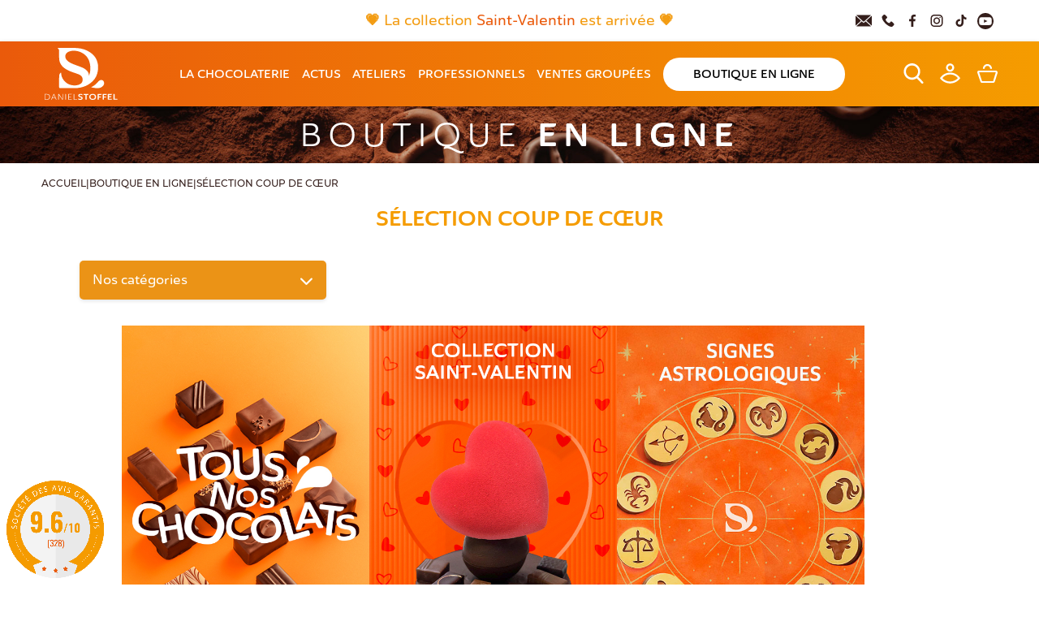

--- FILE ---
content_type: text/html; charset=UTF-8
request_url: https://www.daniel-stoffel.fr/boutique-en-ligne
body_size: 7099
content:

<!DOCTYPE html>
<html lang="fr">
<head>
    <link rel="alternate" hreflang="fr" href="https://www.daniel-stoffel.fr/boutique-en-ligne" /><link rel="alternate" hreflang="en" href="https://www.daniel-stoffel.fr/en/e-shop" /><link rel="alternate" hreflang="de" href="https://www.daniel-stoffel.fr/de/e-shop" /><link rel="alternate" hreflang="x-default" href="https://www.daniel-stoffel.fr/boutique-en-ligne" />    <script type="text/javascript" src="https://cache.consentframework.com/js/pa/37117/c/Xf9dD/stub"></script>
    <script type="text/javascript" src="https://choices.consentframework.com/js/pa/37117/c/Xf9dD/cmp" async></script>

    <script>
        window.dataLayer = window.dataLayer || [];
    </script>

    <!-- Google Tag Manager -->
    <script>(function(w,d,s,l,i){w[l]=w[l]||[];w[l].push({'gtm.start':
                new Date().getTime(),event:'gtm.js'});var f=d.getElementsByTagName(s)[0],
            j=d.createElement(s),dl=l!='dataLayer'?'&l='+l:'';j.async=true;j.src=
            'https://www.googletagmanager.com/gtm.js?id='+i+dl;f.parentNode.insertBefore(j,f);
        })(window,document,'script','dataLayer','GTM-5DDW9N4X');</script>
    <!-- End Google Tag Manager -->

    <script type="text/javascript">
        (function(c,l,a,r,i,t,y){
            c[a]=c[a]||function(){(c[a].q=c[a].q||[]).push(arguments)};
            t=l.createElement(r);t.async=1;t.src="https://www.clarity.ms/tag/"+i;
            y=l.getElementsByTagName(r)[0];y.parentNode.insertBefore(t,y);
        })(window, document, "clarity", "script", "pmlzbd0nt8");
    </script>

    <script>
        document.addEventListener("googletagmanager_loaded", function() {
            gtag('consent', 'update', {
                'analytics_storage': 'granted',
                'ad_storage': 'granted'
            })
        });
    </script>

    
    <meta charset="UTF-8">
    <meta name="viewport" content="width=device-width, initial-scale=1">
    <meta name="description" content="Achat en ligne - Daniel Stoffel, chocolatier en Alsace, à Haguenau, Reichstett et Ribeauvillé." />
    <meta name="p:domain_verify" content="e9bce2881e2f85c0dbe5f2910536c5c5"/>
                            <link rel="canonical" href="https://www.daniel-stoffel.fr/boutique-en-ligne">
                <title>Vente en ligne - Chocolat Daniel Stoffel : maître chocolatier en Alsace depuis 1963</title>
            <!-- Facebook Pixel Code -->
        <script>
            !function(f,b,e,v,n,t,s)
            {if(f.fbq)return;n=f.fbq=function(){n.callMethod?
                n.callMethod.apply(n,arguments):n.queue.push(arguments)};
                if(!f._fbq)f._fbq=n;n.push=n;n.loaded=!0;n.version='2.0';
                n.queue=[];t=b.createElement(e);t.async=!0;
                t.src=v;s=b.getElementsByTagName(e)[0];
                s.parentNode.insertBefore(t,s)}(window, document,'script',
                'https://connect.facebook.net/en_US/fbevents.js');
            fbq('init', '763285587401653');
            fbq('track', 'PageView');
        </script>
        <noscript>
            <img height="1" width="1" style="display:none" src="https://www.facebook.com/tr?id=763285587401653&ev=PageView&noscript=1"/>
        </noscript>
        <!-- End Facebook Pixel Code -->
    <link rel="icon" href="/medias/favicon.ico" type="image/x-icon"/>
    <link rel="shortcut icon" href="/medias/favicon.ico" type="image/x-icon"/>
            <link rel="stylesheet" href="https://use.typekit.net/rol7nmd.css">
        <link rel="stylesheet" media="screen" href="/lib-ext/chosen/chosen.min.css" type="text/css"/>
        <link rel="stylesheet" media="screen" href="/lib-ext/toastr/toastr.min.css" type="text/css"/>
        <link rel="stylesheet" media="screen" href="/lib-ext/slick/slick.css" type="text/css"/>
        <link rel="stylesheet" media="screen" href="/lib-ext/swiper/swiper-bundle.css" type="text/css"/>
        <link rel="stylesheet" media="screen" href="/lib-ext/colorbox/colorbox.css" type="text/css"/>
        <link rel="stylesheet" media="screen" href="/lib-ext/fontawesome/css/all.css" type="text/css"/>
        <link rel="stylesheet" media="screen" href="/lib-ext/jquery/smoothness/jquery-ui.min.css" type="text/css"/>
        <link rel="stylesheet" media="screen"
              href="/css/main.css?1768551574"
              type="text/css"/>
        <link rel="stylesheet" media="screen"
              href="/css/rd.css?1768551574" type="text/css"/>
        <link rel="stylesheet" media="screen" href="/lib-ext/fontawesome/css/fontawesome-stars-o.css"
              type="text/css"/>
                <meta property="og:url" content="www.daniel-stoffel.fr" />
        <meta property="og:type" content="siteweb" />
        <meta property="og:title" content="Daniel Stoffel - maître chocolatier en Alsace depuis 1963" />
        <meta property="og:description" content="Daniel Stoffel - maître chocolatier en Alsace depuis 1963" />
        <meta property="product:brand" content="Daniel Stoffel" />
        <meta property="og:image" content="https://www.daniel-stoffel.fr/img/logo/logo-instagram.jpg" />
        <script src="https://kit.fontawesome.com/4f379cd2be.js" crossorigin="anonymous"></script>
    <script src="/lib-ext/parallax/parallax.min.js"></script>
</head>
<body data-barba="wrapper">

    <div id="fb-root"></div>
    <script async defer crossorigin="anonymous" src="https://connect.facebook.net/fr_FR/sdk.js#xfbml=1&version=v4.0&appId=364416691101268&autoLogAppEvents=1"></script>
    <img class="badge-avis" width="120" height="120" src="https://www.societe-des-avis-garantis.fr/wp-content/plugins/ag-core/widgets/customColor/sagGetWidget.php?token=b-12179ac9b16cf3ced">    <!-- Global site tag (gtag.js) - GA4 -->

                                                                                                                                                                                                  <!-- Google Tag Manager (noscript) -->
    <noscript><iframe src="https://www.googletagmanager.com/ns.html?id=GTM-5DDW9N4X"
                      height="0" width="0" style="display:none;visibility:hidden"></iframe></noscript>
    <!-- End Google Tag Manager (noscript) -->

    <header id="header" class="full">

			<div class="bandeau">
			<div class="marquee-head">
				<p style="text-align: center;"><span style="font-size:18px;"><font color="#f39c12"><b>💗&nbsp;La collection <a href="https://www.daniel-stoffel.fr/boutique/categories/36-saint-valentin">Saint-Valentin</a> est arriv&eacute;e&nbsp;💗</b></font></span></p>
			</div>
			<div class="nav-rs">
				<a href="mailto:accueil@daniel-stoffel.fr">
					<svg>
						<use href="/img/icones/home/mail.svg#mail"></use>
					</svg>
				</a>
				<a href="tel:+33388639595" target="_blank">
					<svg>
						<use href="/img/icones/home/tel.svg#tel"></use>
					</svg>
				</a>
				<a href="https://www.facebook.com/ChocolaterieDanielStoffel/" target="_blank">
					<svg>
						<use href="/img/icones/home/facebook.svg#facebook"></use>
					</svg>
				</a>
				<a href="https://www.instagram.com/danielstoffel_officiel/" target="_blank">
					<svg>
						<use href="/img/icones/home/instagram.svg#instagram"></use>
					</svg>
				</a>
				<a href="https://www.tiktok.com/@danielstoffel" target="_blank">
					<svg>
						<use href="/img/icones/tiktok.svg#tiktok"></use>
					</svg>
				</a>
				<a href="https://www.youtube.com/channel/UCgVIc-aNvi111iqiiNFt0qQ" target="_blank">
					<svg>
						<use href="/img/icones/youtube.svg#youtube"></use>
					</svg>
				</a>
			</div>
		</div>
		<nav>
		<a href="/" class="logo box" title="Boutique Daniel-Stoffel">
			<img class=" logo-classique" src="/img/logo/logo-ds.svg" alt="Boutique Daniel-Stoffel">
		</a>
		<ul class="nav-compte box">
			<li>
				<a onclick="triggerSearchBar()" class="ico_search" title="Recherche" style="position: relative; cursor: pointer">
					<svg>
						<use href="/img/icones/home/search.svg#search"></use>
					</svg>
				</a>
			</li>
			<li>
				<a href="/se-connecter-email" class="ico_compte" title="Mon compte">
					<svg>
						<use href="/img/icones/home/user.svg#user"></use>
					</svg>
				</a>
			</li>
			<li>
				<a href="/boutique/panier" class="ico_panier" title="Mon panier" style="position: relative">
					<svg>
						<use href="/img/icones/home/shop.svg#shop"></use>
					</svg>
					<span class="hidden cart_nb_products cartCountLabel">0</span>
				</a>
			</li>
			<li class="shop_icon">
				<a href="/boutique-en-ligne">
                        <span>
                            <svg><use href="/img/icones/home/boutique.svg#boutique"></use></svg>
                        </span>
				</a>
			</li>
		</ul>
		<div id="menu-burger" class="box">
			<img src="/img/icones/menu.svg" alt="Menu">
		</div>

		<div class="nav box">
			<ul class="nav-main">
				<li class="link">
					<a href="/maison-stoffel" class="slideUp">
						<span data-hover="LA CHOCOLATERIE">LA CHOCOLATERIE</span>
					</a>
					<div class="nav-sub">
						<ul>
							<li>
								<a href="/maison-stoffel" class="slideUp">
									<span data-hover="Notre histoire">Notre histoire</span>
								</a>
							</li>
							<li>
								<a href="/nos-chocolats" class="slideUp">
									<span data-hover="Nos chocolats">Nos chocolats</span>
								</a>
							</li>
							<li>
								<a href="/nos-points-de-vente" class="slideUp">
									<span data-hover="Nos 4 magasins">Nos 4 magasins</span>
								</a>
							</li>
							<li><a href="/assoc" class="slideUp"><span data-hover="Nos actions">Nos actions</span></a></li>
						</ul>
					</div>
				</li>
				<li>
					<a href="/actus" class="slideUp">
						<span data-hover="Actus">Actus</span>
					</a>
				</li>
				<li>
					<a href="/ateliers" class="slideUp">
						<span data-hover="Ateliers">Ateliers</span>
					</a>
				</li>
				<li>
					<a href="/professionnels" class="slideUp">
						<span data-hover="Professionnels">Professionnels</span>
					</a>
				</li>
				<li>
					<a href="https://www.action-chocolat-daniel-stoffel.fr" target="_blank" class="slideUp">
						<span data-hover="Ventes groupées">Ventes groupées</span>
					</a>
				</li>
				<li class="shop_link">
					<a href="/boutique-en-ligne">
                        <span>
                            <svg><use href="/img/icones/home/boutique.svg#boutique"></use></svg>
							<span>Boutique en ligne</span>
                        </span>
					</a>
				</li>
				<div class="nav-rs">
					<a href="mailto:accueil@daniel-stoffel.fr">
						<svg>
							<use href="/img/icones/home/mail.svg#mail"></use>
						</svg>
					</a>
					<a href="tel:+33388639595" target="_blank">
						<svg>
							<use href="/img/icones/home/tel.svg#tel"></use>
						</svg>
					</a>
					<a href="https://www.facebook.com/ChocolaterieDanielStoffel/" target="_blank">
						<svg>
							<use href="/img/icones/home/facebook.svg#facebook"></use>
						</svg>
					</a>
					<a href="https://www.instagram.com/danielstoffel_officiel/" target="_blank">
						<svg>
							<use href="/img/icones/home/instagram.svg#instagram"></use>
						</svg>
					</a>
					<a href="https://www.tiktok.com/@danielstoffel" target="_blank">
						<svg>
							<use href="/img/icones/tiktok.svg#tiktok"></use>
						</svg>
					</a>
					<a href="https://www.youtube.com/channel/UCgVIc-aNvi111iqiiNFt0qQ" target="_blank">
						<svg>
							<use href="/img/icones/youtube.svg#youtube"></use>
						</svg>
					</a>
				</div>
			</ul>
		</div>
																			</nav>
		
	<form id="searchArticles" class="search__container" action="/boutique/recherche">
		<input type="text" name="search" class="search__input" id="searchInput" placeholder="Rechercher..." autocomplete="off">
	</form>

	<div id="autocomplete_articles" class="c_hidden"></div>

</header>


    
    <main id="shop_index" class="page_shop">
        <section class="banner" >
    <img class="img-fond" src="/img/tmp/banner-boutique.jpg" alt="">
            <div class="fond"></div>
                <p>boutique <strong>en ligne</strong></p>
    </section>
        <section class="wrapper">
            <div class="fil-ariane">
                <a href="/">Accueil</a>
                <span>|</span>
                <p>Boutique en ligne</p>
                <span>|</span>
                <p>Sélection coup de cœur</p>
            </div>
        </section>

        <section class="wrapper shop_container">
                        <h1>Sélection coup de cœur</h1>
            <div id="filter-container" class="wrapper-filter relative">
                <div class="onglet-container filter-product " >
                    <p class="onglet-trigger" data-type="chocolat">
                        <span>Nos catégories</span>
                        <i class="fa-solid fa-chevron-down text-sm absolute y-center right-4 transitioning"></i>
                    </p>
                    <div class="onglet-hidden filter-checkbox">
                        <div class="flex ">
                                                            <a href="/boutique/categories/72-tous-nos-chocolats" title="TOUS NOS CHOCOLATS">TOUS NOS CHOCOLATS</a>
                                                            <a href="/boutique/categories/36-saint-valentin" title="Saint-Valentin">Saint-Valentin</a>
                                                            <a href="/boutique/categories/71-collection-astro" title="COLLECTION ASTRO">COLLECTION ASTRO</a>
                                                            <a href="/boutique/categories/5-Au-plaisir-d%27Offrir" title="CADEAUX">CADEAUX</a>
                                                            <a href="/boutique/categories/1-ballo-ballotin-boite-idee-cadeaux" title="Boîtes &amp; Ballotins chocolat">Boîtes &amp; Ballotins chocolat</a>
                                                            <a href="/boutique/categories/14-Moulages" title="Moulages">Moulages</a>
                                                            <a href="/boutique/categories/10-sachets-plaisir" title="Sachets Plaisir">Sachets Plaisir</a>
                                                            <a href="/boutique/categories/3-tablettes-chocolat%C3%A9es" title="Tablettes Chocolatées">Tablettes Chocolatées</a>
                                                            <a href="/boutique/categories/7-tartiner-et-confitures" title="Pâtes à Tartiner">Pâtes à Tartiner</a>
                                                            <a href="/boutique/categories/2-un-gout-dalsace" title="Un Goût d&#039;Alsace">Un Goût d&#039;Alsace</a>
                                                            <a href="/boutique/categories/17-snacking-friandise" title="Snacking &amp; Bouchées">Snacking &amp; Bouchées</a>
                                                            <a href="/boutique/categories/8-patisserie" title="Pâtisserie">Pâtisserie</a>
                                                            <a href="/boutique/categories/27-emballages" title="Les emballages pour offrir">Les emballages pour offrir</a>
                                                    </div>
                    </div>
                </div>
            </div>
            <div class="shop_list shop_list_n1">
                                                            <div class="shop_encart">
                            <a href="https://www.daniel-stoffel.fr/boutique/categories/72-tous-nos-chocolats">                                                                    <img src="/medias/encart-article-image/encart-tous-nos-chocolats-2-69245cd1ac864540555792.jpg" alt="TOUS NOS CHOCOLATS">
                                                            </a>                        </div>
                                                                                <div class="shop_encart">
                            <a href="https://www.daniel-stoffel.fr/boutique/categories/36-saint-valentin">                                                                    <img src="/medias/encart-article-image/encarts-st-val-26-2-696a152424f7f946111743.jpg" alt="SAINT-VALENTIN">
                                                            </a>                        </div>
                                                                                <div class="shop_encart">
                            <a href="https://www.daniel-stoffel.fr/boutique/categories/71-collection-astro">                                                                    <img src="/medias/encart-article-image/encarts-signes-astro-3-6960bb07ec0c4397547896.jpg" alt="ASTRO">
                                                            </a>                        </div>
                                                                                <div class="shop_encart">
                            <a href="https://www.daniel-stoffel.fr/boutique/categories/5-Au-plaisir-d%27Offrir">                                                                    <img src="/medias/encart-article-image/encarts-cadeaux-695bbca48915c387918964.jpg" alt="cadeau">
                                                            </a>                        </div>
                                                                                <div class="shop_encart">
                            <a href="https://www.daniel-stoffel.fr/boutique/categories/1-ballo-ballotin-bo%C3%AEte-idee-cadeaux">                                                                    <img src="/medias/encart-article-image/encarts-boites-ballotins-695bbca48761b683639807.jpg" alt="Boite et ballo">
                                                            </a>                        </div>
                                                                                <div class="shop_encart">
                            <a href="https://www.daniel-stoffel.fr/boutique/categories/14-Moulages">                                                                    <img src="/medias/encart-article-image/encarts-moulages-ok-695bbca489bcb121038600.jpg" alt="Moulage">
                                                            </a>                        </div>
                                                                                <div class="shop_encart">
                            <a href="https://www.daniel-stoffel.fr/boutique/categories/10-sachets-plaisir">                                                                    <img src="/medias/encart-article-image/encarts-noel-sachets-2-695bbca48894c082414568.jpg" alt="sachet">
                                                            </a>                        </div>
                                                                                <div class="shop_encart">
                            <a href="https://www.daniel-stoffel.fr/boutique/categories/3-tablettes-chocolat%C3%A9es">                                                                    <img src="/medias/encart-article-image/encarts-tablettes-695bbca487e1c301321930.jpg" alt="TABLETTES">
                                                            </a>                        </div>
                                                                                <div class="shop_encart">
                            <a href="https://www.daniel-stoffel.fr/boutique/categories/7-tartiner-et-confitures">                                                                    <img src="/medias/encart-article-image/encarts-pates-a-tartiner-695bbca48a29c364834852.jpg" alt="PATES A TARTINER">
                                                            </a>                        </div>
                                                                                <div class="shop_encart">
                            <a href="https://www.daniel-stoffel.fr/boutique/categories/2-un-gout-dalsace">                                                                    <img src="/medias/encart-article-image/encarts-alsace-695bbca48bf97537187684.jpg" alt="ALSACE">
                                                            </a>                        </div>
                                                                                <div class="shop_encart">
                            <a href="https://www.daniel-stoffel.fr/boutique/categories/17-snacking-friandise">                                                                    <img src="/medias/encart-article-image/encarts-snacking-bouchees-03-695bbca48c918436941291.jpg" alt="SNACKING BOUCHEES">
                                                            </a>                        </div>
                                                                                <div class="shop_encart">
                            <a href="https://www.daniel-stoffel.fr/boutique/categories/8-patisserie">                                                                    <img src="/medias/encart-article-image/encarts-patisserie-2-695be1ed9d2dc579227271.jpg" alt="PATISSERIE">
                                                            </a>                        </div>
                                                </div>
        </section>

        <section id="shop__infos" class="shop__infos">
    <div class="wrapper">
        <div class="home_infos-content">
            <h2>Paiement<br>securisé</h2>
            <svg>
                <use href="/img/icones/securite.svg#securite"></use>
            </svg>
        </div>
        <div class="home_infos-content">
            <h2>Chocolats <br> faits main</h2>
            <svg>
                <use href="/img/icones/main.svg#main"></use>
            </svg>
        </div>
        <div class="home_infos-content">
            <h2>Sources <br> éthiques</h2>
            <svg>
                <use href="/img/icones/graine.svg#graine"></use>
            </svg>
        </div>
        <div class="home_infos-content">
            <h2>Option <br>le Drive</h2>
            <svg>
                <use href="/img/icones/home/drive.svg#drive"></use>
            </svg>
        </div>
    </div>
</section>
        <section class="avis">
     <h2 id="notes">Ils vous donnent leurs avis</h2>
        <iframe width="100%" height="221" frameborder="0" scrolling="no" marginheight="0" marginwidth="0" src="https://www.societe-des-avis-garantis.fr/wp-content/plugins/ag-core/widgets/iframe/2/h/?id=12179"> </iframe>
</section>    </main>

                
    

    <section id="loader">
    <img src="/img/logo/logo.svg" alt="Boutique Daniel-Stoffel">
</section>

            <footer>
    <div>
        <div id="footer_left">
            <div class="boutiques">
                <div itemscope itemtype="https://schema.org/LocalBusiness">
                    <h3 itemprop="name"><strong>HAGUENAU</strong></h3>
                    <p itemprop="description">Chocolaterie Daniel Stoffel</p>
                    <div itemprop="address" itemscope itemtype="https://schema.org/PostalAddress">
                        <p>
                            <span itemprop="streetAddress">50 route de Bitche</span> <br>
                            <span itemprop="postalCode">67500</span> <span itemprop="addressLocality">HAGUENAU</span>
                            <span itemprop="addressCountry" hidden>FR</span>
                        </p>
                    </div>
                    <p><a href="tel:+33388639595" itemprop="telephone">03 88 63 95 95</a></p>
                </div>
                <div itemscope itemtype="https://schema.org/LocalBusiness">
                    <h3 itemprop="name"><strong>SHOPPING PROMENADE</strong></h3>
                    <p itemprop="description">Chocolaterie Daniel Stoffel</p>
                    <div itemprop="address" itemscope itemtype="https://schema.org/PostalAddress">
                        <p>
                            <span itemprop="streetAddress">6 Boulevard des Enseignes</span> <br>
                            <span itemprop="postalCode">67116</span> <span itemprop="addressLocality">REICHSTETT</span>
                            <span itemprop="addressCountry" hidden>FR</span>
                        </p>
                    </div>
                    <p><a href="tel:+33367346336" itemprop="telephone">03 67 34 63 36</a></p>
                </div>
                <div itemscope itemtype="https://schema.org/LocalBusiness">
                    <h3 itemprop="name"><strong>RIBEAUVILLÉ</strong></h3>
                    <p itemprop="description">Chocolaterie Daniel Stoffel</p>
                    <div itemprop="address" itemscope itemtype="https://schema.org/PostalAddress">
                        <p>
                            <span itemprop="streetAddress">Route de Guémar</span> <br>
                            <span itemprop="postalCode">68150</span> <span itemprop="addressLocality">RIBEAUVILLÉ</span>
                            <span itemprop="addressCountry" hidden>FR</span>
                        </p>
                    </div>
                    <p><a href="tel:+33389712020" itemprop="telephone">03 89 71 20 20</a></p>
                </div>
                <div itemscope itemtype="https://schema.org/LocalBusiness">
                    <h3 itemprop="name"><strong>STRASBOURG</strong></h3>
                    <p itemprop="description">Chocolaterie Daniel Stoffel</p>
                    <div itemprop="address" itemscope itemtype="https://schema.org/PostalAddress">
                        <p>
                            <span itemprop="streetAddress">13 Rue de la Mésange</span> <br>
                            <span itemprop="postalCode">67000</span> <span itemprop="addressLocality">STRASBOURG</span>
                            <span itemprop="addressCountry" hidden>FR</span>
                        </p>
                    </div>
                    <p><a href="tel:+33388639599" itemprop="telephone">03 88 63 95 99</a></p>
                </div>
            </div>
            <img src="/img/elt/slogan.png" alt="">
        </div>
        <div id="footer_right">
            <div class="newsletter">
                <form name="newsletter" method="post" action="/newsletter/inscription/" id="form_newsletter">
                
                <label for="email_nl"><strong>Abonnez-vous à notre newsletter pour ne rien rater de nos actualités :</strong></label>
                <div class="flex">
                    <input type="email" id="email_nl" name="newsletter[email]" required="required" pattern="\S+@\S+\.\S+" placeholder="E-mail" />
                    <input type="hidden" id="newsletter__token" name="newsletter[_token]" value="tspjEMl3ocj_3mS0lDOtdhw9iiJJXDTw_xjgQ5Js83U" />
                    <input type="submit" value="Je m&#039;abonne">
                </div>
                <div class="form_rgpd">
                                        <label class="required" style="position:relative;">
                        <input type="checkbox" id="newsletter_rgpd" name="newsletter[rgpd]" required="required" value="1" /><div class="input"></div> J'accepte que mes données issues du formulaire soient transmises et utilisées pour
                        répondre à ma demande
                        <span>
                            * Elles seront supprimées après le traitement de celle-ci. Conformément à la Loi Informatique et Libertés
                            du 06/01/1978 modifiée, vous disposez d'un droit d'accès, de rectification et d’opposition aux informations qui vous concernent. Vous pouvez exercer
                            ces droits en nous contactant à l'adresse : <a href="mailto:rgpd@daniel-stoffel.fr">rgpd@daniel-stoffel.fr</a>. Pour en savoir plus sur notre politique de protection de vos données personnelles, consultez la rubrique <a
                                    href="/politique-de-confidentialite">"Politique de confidentialité"</a>
                        </span>
                    </label>
                    <input type="hidden" id="newsletter_rgpd_text" name="newsletter[rgpd_text]" value="*J&#039;accepte que mes données issues du formulaire soient transmises et utilisées pour répondre à ma
                    demande. Elles seront supprimées après le traitement de celle-ci.  Conformément à la Loi Informatique et Libertés
                    du 06/01/1978 modifiée, vous disposez d&#039;un droit d&#039;accès, de rectification et d’opposition aux informations qui vous concernent. Vous pouvez exercer
                    ces droits en nous contactant à l&#039;adresse : rgpd@daniel-stoffel.fr. Pour en savoir plus sur notre politique de protection de vos données personnelles, consultez la rubrique &quot;Politique de confidentialité&quot;" />

                                    </div>
                
                </form>
            </div>
            <div class="footer-rs flex justify-between">
                <div>
                    <p>Restons en contact</p>
                    <ul class="nav-rs">
                        <li>
                            <a href="https://www.facebook.com/ChocolaterieDanielStoffel/" target="_blank" class="prevent"><img
                                        src="/img/icones/facebook-blanc.svg" alt="Facebook"></a>
                        </li>
                        <li>
                            <a href="https://www.instagram.com/danielstoffel_officiel/" target="_blank" class="prevent"><img
                                        src="/img/icones/ig-blanc.svg" alt="Instagram"></a>
                        </li>
                        <li class="tiktok">
                            <a href="https://www.tiktok.com/@danielstoffel" target="_blank" class="prevent">
                                <svg>
                                    <use href="/img/icones/tiktok.svg#tiktok"></use>
                                </svg>
                            </a>
                        </li>
                        <li>
                            <a href="https://www.youtube.com/channel/UCgVIc-aNvi111iqiiNFt0qQ" target="_blank" class="prevent"><img
                                        src="/img/icones/youtube-blanc.svg" alt="TikTok"></a>
                        </li>

                                            </ul>
                </div>
                <p class="text-center">
                    <a href='https://www.daniel-stoffel.fr/demande-carte-fidelite'>Demande de carte de fidelité</a>
                </p>
            </div>
            <img class="mobile" src="/img/elt/slogan.png" alt="">
        </div>
    </div>
    <div id="footer_last">
        <a href="/conditions-generales-vente" class="prevent"><span>Conditions générales de vente</span></a><span class="mx-2">-</span>
        <a href="/politique-de-confidentialite" class="prevent"><span>Politique de confidentialité</span></a><span class="mx-2">-</span>
        <a id="tarteaucitronManager" aria-label="Cookies (fenêtre modale)" title="Cookies (fenêtre modale)">Politique des cookies</a><span class="mx-2">-</span>
        <a href="/mentions-legales" class="prevent"><span>Mentions légales</span></a><span class="mx-2">-</span>
        <a href="/fr/contact" class="prevent"><span>Contact</span></a><span class="mx-2">-</span>
        <p>Réalisation
            <a href="https://www.atiweb.fr/" target="_blank" class="prevent">
            Atiweb</a>
        </p><span class="mx-2">-</span>
        <p>Design Encoreunebellejournée</p>
    </div>
</footer>
    
                <script>
            !function (f, b, e, v, n, t, s) {
                if (f.fbq) return;
                n = f.fbq = function () {
                    n.callMethod ?
                        n.callMethod.apply(n, arguments) : n.queue.push(arguments)
                };
                if (!f._fbq) f._fbq = n;
                n.push = n;
                n.loaded = !0;
                n.version = '2.0';
                n.queue = [];
                t = b.createElement(e);
                t.async = !0;
                t.src = v;
                s = b.getElementsByTagName(e)[0];
                s.parentNode.insertBefore(t, s)
            }(window, document, 'script',
                'https://connect.facebook.net/en_US/fbevents.js');
            fbq('init', '349041982415617');
            fbq('track', 'PageView');
        </script>
        <noscript><img height="1" width="1" style="display:none"
                       src="https://www.facebook.com/tr?id=349041982415617&ev=PageView&noscript=1"/></noscript>
    
    <script src="/lib-ext/jquery/jquery.min.js"></script>
    <script src="/lib-ext/jquery/jquery-ui.min.js"></script>
    <script src="/lib-ext/toastr/toastr.min.js"></script>
    <script src="/lib-ext/chosen/chosen.js"></script>
    <script src="/lib-ext/jquerysticky/jquery.sticky.js"></script>
    <script src="/lib-ext/slick/slick.js"></script>
    <script src="/lib-ext/swiper/swiper-bundle.js"></script>
    <script src="/lib-ext/colorbox/jquery.colorbox-min.js"></script>
    <script src="/lib-ext/jquery-touch-punch/jquery-touch-punch.min.js"></script>
    <script src="/js/modale.js"></script>
    <script src="/js/cart.js?1768551576"></script>
    <script src="/js/cart-front.js?1768551576"></script>
    <script src="/js/app.js?1768551576"></script>
    <script src="https://kit.fontawesome.com/4f379cd2be.js" crossorigin="anonymous"></script>
    <script>
        window.modaleObj = new Modale()
        $(function() {
            if (typeof panier === 'undefined'){
                window.panier = new cart()
                panier.setMessage('success','L&#039;article a bien été ajouté au panier.')
                panier.setMessage('error','Erreur d&#039;ajout au panier')
                panier.updateCartCount()
                panier.eventsController()
                panier.popupFragile()
            }
        });
    </script>

    <script>
        $(document).ready(function () {
            let msg = [];

            if (msg.notice !== undefined) {
                msg.notice.forEach(function (element) {
                    toastr.info(element);
                });
            }

            if (msg.warning !== undefined) {
                msg.warning.forEach(function (element) {
                    toastr.warning(element);
                });
            }

            if (msg.error !== undefined) {
                msg.error.forEach(function (element) {
                    toastr.error(element);
                });
            }

            if (msg.success !== undefined) {
                msg.success.forEach(function (element) {
                    toastr.success(element);
                });
            }

            /**
             * Erreurs de formulaires
             */
                    });
    </script>

    <script src="/bundles/fosjsrouting/js/router.min.js"></script>
    <script src="/js/routing?callback=fos.Router.setData"></script>

    <script type="module" src="/js/filter.js?1768551576"></script>
    <script src="/lib-ext/jquery/jquery.barrating.min.js"></script>
</body>
</html>

--- FILE ---
content_type: text/css
request_url: https://www.daniel-stoffel.fr/lib-ext/fontawesome/css/fontawesome-stars-o.css
body_size: 143
content:
@font-face {
	font-family: 'FontAwesome';
	src: url('../../../fonts/fontawesome-webfont.eot');
	src: url('../../../fonts/fontawesome-webfont.eot?#iefix') format('embedded-opentype'),
	url('../../../fonts/fontawesome-webfont.woff') format('woff'),
	url('../../../fonts/fontawesome-webfont.ttf') format('truetype'),
	url('../../../fonts/fontawesome-webfont.svg#FontAwesome') format('svg');
	font-weight: normal;
	font-style: normal;
}
.br-theme-fontawesome-stars-o .br-widget {
	height: 28px;
	white-space: nowrap;
	margin: 20px 0;
}
.br-theme-fontawesome-stars-o .br-widget a {
	font: normal normal normal 24px/1 FontAwesome;
	text-rendering: auto;
	-webkit-font-smoothing: antialiased;
	text-decoration: none;
	margin-right: 2px;
}
.br-theme-fontawesome-stars-o .br-widget a:after {
	content: '\f006';
	color: #d2d2d2;
}
.br-theme-fontawesome-stars-o .br-widget a.br-active:after {
	content: '\f005';
	color: #ffcc00;
}
.br-theme-fontawesome-stars-o .br-widget a.br-selected:after {
	content: '\f005';
	color: #ffcc00;
}
.br-theme-fontawesome-stars-o .br-widget a.br-fractional:after {
	content: '\f123';
	color: #ffcc00;
}
.br-theme-fontawesome-stars-o .br-widget .br-current-rating {
	display: none;
}
.br-theme-fontawesome-stars-o .br-readonly a {
	cursor: default;
}
.br-theme-fontawesome-stars-o .br-reverse a.br-fractional {
	display: inline-block;
	transform: scaleX(-1);
	-moz-transform: scaleX(-1);
	-webkit-transform: scaleX(-1);
	filter: FlipH;
	-ms-filter: "FlipH";
}
@media print {
	.br-theme-fontawesome-stars-o .br-widget a:after {
		content: '\f006';
		color: black;
	}
	.br-theme-fontawesome-stars-o .br-widget a.br-active:after,
	.br-theme-fontawesome-stars-o .br-widget a.br-selected:after {
		content: '\f005';
		color: black;
	}
	.br-theme-fontawesome-stars-o .br-widget a.br-fractional:after {
		content: '\f123';
		color: black;
	}
}

--- FILE ---
content_type: image/svg+xml
request_url: https://www.daniel-stoffel.fr/img/icones/facebook-blanc.svg
body_size: 323
content:
<?xml version="1.0" encoding="utf-8"?>
<!-- Generator: Adobe Illustrator 23.0.1, SVG Export Plug-In . SVG Version: 6.00 Build 0)  -->
<svg version="1.1" id="Calque_1" xmlns="http://www.w3.org/2000/svg" xmlns:xlink="http://www.w3.org/1999/xlink" x="0px" y="0px"
	 viewBox="0 0 152.5 293.6" style="enable-background:new 0 0 152.5 293.6;" xml:space="preserve">
<style type="text/css">
	.st0{fill:#FFFFFF;}
</style>
<title>facebook-transparent</title>
<g>
	<g id="Layer_1">
		<path class="st0" d="M150.7,107.5l-6.7,52.2H99v134H45.1v-134H0v-52.2h45.1V69c0-44.7,27.3-69,67.1-69c13.5,0,26.9,0.6,40.3,2.1
			v46.7h-27.7C103.2,48.8,99,59.1,99,74.2v33.3H150.7z"/>
	</g>
</g>
</svg>


--- FILE ---
content_type: image/svg+xml
request_url: https://www.daniel-stoffel.fr/img/icones/graine.svg
body_size: 4361
content:
<svg id="graine" xmlns:xlink="http://www.w3.org/1999/xlink" xmlns="http://www.w3.org/2000/svg" viewBox="0 0 97.451 100.183">
    <defs>
        <clipPath id="a">
            <rect fill="currentColor" width="97.451" height="100.183"/>
        </clipPath>
    </defs>
    <g clip-path="url(#a)">
        <path fill="currentColor"
              d="M96.277,54.591,95.6,52.885c-3.652-9.2-7.792-19.625-13.793-23.292a13.58,13.58,0,0,1-5.673-6.421,29.516,29.516,0,0,0-3.2-5.114l-.106-.134c-3.77-4.739-9.971-12.532-18.572-10.261l-4.719-7A1.5,1.5,0,0,0,47.185.49L40.7,7.606c-3.047-.529-12.918-1.476-18.36,7.063-1.687,2.647-2.888,4.664-3.852,6.284a43.856,43.856,0,0,1-8.068,10.57C4.01,38.059-1.5,50.483.369,61.579c.055.328,6.155,33.18,9.749,35.739.2.146.411.3.618.448,1.46,1.068,3.3,2.417,5.538,2.417a6.151,6.151,0,0,0,2.956-.8c4.09-2.208,24.657-13.724,27.822-23.676l.574-1.795c.939-2.929,1.953-6.129,2.815-9.321a31.666,31.666,0,0,0,7.465,10.952c.224.2,22.583,19.856,27.105,19.856a1.333,1.333,0,0,0,.184-.012l.649-.086c2.254-.288,5.341-.681,6.516-4.6,1.314-4.378,7.678-26.695,3.917-36.114M48.116,3.922l3.458,5.129a20.453,20.453,0,0,0-3.609,3.678,11.179,11.179,0,0,0-4.307-3.917Zm.435,55.811c-.934,4.378-2.382,8.9-3.782,13.268l-.575,1.8C41.318,83.842,20.2,95.452,17.805,96.746c-1.855,1-3.157.166-5.3-1.4q-.3-.219-.6-.432C10.2,92.923,5.355,73.135,3.327,61.081c-1.683-10,3.5-21.611,9.233-27.459a46.645,46.645,0,0,0,8.5-11.134c.954-1.6,2.142-3.6,3.805-6.207,5.024-7.881,14.6-5.914,15.86-5.617,3.061,1.456,4.281,2.574,5.39,4.912.01.022.025.039.036.06a17.226,17.226,0,0,0-1.594,10.511c.468,3.09.878,5.387,1.208,7.233a50.7,50.7,0,0,1,1.027,13.289,42.386,42.386,0,0,0,1.819,12.872,1.537,1.537,0,0,0-.062.192M89.487,89.844c-.588,1.959-1.783,2.2-4.022,2.484-.19.025-.378.049-.566.075-2.491-.579-16.9-11.766-24.98-19.08-6.9-6.244-10.368-18.347-10.126-26.566a53.616,53.616,0,0,0-1.073-13.9c-.326-1.828-.733-4.1-1.195-7.154-1.4-9.2,5.7-14.22,6.767-14.919,7.089-2.43,12.343,4.178,16.188,9.012l.107.135a26.559,26.559,0,0,1,2.885,4.635,16.413,16.413,0,0,0,6.769,7.591C85.387,35.3,89.5,45.663,92.81,53.992l.681,1.711c3.463,8.674-3.23,31.56-4,34.141"/>
        <path  fill="currentColor"
              d="M66.613,49.9c-1.1-2.64-2.676-4.462-5.94-2.86-3.975,1.95-4.548,1.757-4.8,4.288s1.064,5.832,4.8,3.632,7.04-2.42,5.94-5.06"/>
        <path  fill="currentColor"
              d="M61.332,37.968c-.935-1.65-1.1-2.723-2.5-2.228s-3.561,1.079-3.795,3.136c-.178,1.566-.787,4.455.8,4.455S60.452,41.6,61.332,41.1s.935-1.485,0-3.135"/>
        <path  fill="currentColor"
              d="M70.545,61.4c.477-.811-.413-2.063-1.073-3.465s-1.4-1.568-2.31-1.073-5.419,2.768-7.26,3.795c-1.254.7-1.155,1.485-.413,3.713s1.9,2.063,3.8,1.65,6.435-3.217,7.26-4.62"/>
        <path fill="currentColor"
              d="M74.34,69.154c-.825-1.238-1.568-2.228-2.64-2.063s-3.262,1.558-4.873,2.393c-1.712.888-1.4.99-1.4,2.228s2.887,2.722,4.207,3.217,4.456-1.98,5.363-2.722.165-1.815-.66-3.053"/>
        <path fill="currentColor"
              d="M76.156,77.57a2.667,2.667,0,0,0-1.4,1.32c-.578,1.073,1.4,2.64,1.4,2.64,1.32,1.815,3.629.66,4.208,0s-.33-1.98-.908-3.135-1.9-1.238-3.3-.825"/>
        <path  fill="currentColor"
              d="M69.745,47.026c1.211,2.591,3.6.3,7.741-.983s2.6-4.481.551-6-2.287-.962-6.4.663c-3.383,1.334-3.1,3.726-1.887,6.317"/>
        <path  fill="currentColor"
              d="M66.8,37.2c.959-.317,4.277-1.386,5.347-2.562s-1.474-2.671-2.752-3.594c-1.678-1.212-3.564-.009-4.874.694s-.628,1.548-.038,3.35S65.837,37.513,66.8,37.2"/>
        <path  fill="currentColor"
              d="M73.754,54.549c.592,1.431.919,2.932,1.839,3.126,1.593.334,6.722-1.131,8.305-2.256s2.483-1.866,1.336-3.915-1.66-2.652-3.022-2.2c-2,.671-6.718,2.475-7.695,2.811s-1.355,1-.763,2.431"/>
        <path  fill="currentColor"
              d="M84.074,60.372c-1.7.628-4.206,1.309-5.051,1.991s-.612,1.9-.253,3.34.652,2.715,1.812,2.544,5.1-.821,5.624-2.13,1.371-4.444.456-5.278-.779-1.135-2.588-.467"/>
        <path  fill="currentColor"
              d="M85.689,72.565a2.668,2.668,0,0,0-1.92.148c-1.25.759-2.078,1.79-1.613,3s.829,2.765,1.706,2.782,3.287-.912,2.834-3.11c0,0,.175-2.52-1.007-2.815"/>
        <path  fill="currentColor"
              d="M19.982,35.092c-.228.228-5.6,5.635-7.429,10.243-1.874,4.731-4.892,15.111-2.9,20.54a1.5,1.5,0,0,0,2.817-1.033c-1.547-4.218.942-13.525,2.874-18.4,1.6-4.029,6.71-9.177,6.762-9.228a1.5,1.5,0,0,0-2.122-2.121"/>
        <path  fill="currentColor"
              d="M39.058,59.452A1.5,1.5,0,0,0,37,59.967a5.764,5.764,0,0,0-.5,1.553c-.772,3.108-3.121,12.566-11.625,18.8A1.5,1.5,0,0,0,26.65,82.74c9.379-6.877,11.926-17.129,12.763-20.5.1-.389.163-.679.22-.844a1.5,1.5,0,0,0-.575-1.947"/>
    </g>
</svg>

--- FILE ---
content_type: application/javascript
request_url: https://www.daniel-stoffel.fr/js/cart-front.js?1768551576
body_size: 1464
content:
/**
 * Contient tous le code js necessaire au fonctionnement du panier
 * ce code est utilisé dans app et dans cart-barba.js (chargement assychrone d'une page)
 */

window.cartFrontEvents = function () {

    if(typeof barba === 'undefined'){
        let script = document.createElement('script');
        script.src = 'https://maps.googleapis.com/maps/api/js?key=AIzaSyC336shP_0phn1oMMHVQMJH3daPWaPrtfo&libraries=places&callback=initAutocomplete';
        $('body').append(script);
    }

    console.log('cartFrontEvents')
    $('form').attr('autocomplete', 'off')

    //-----------------------------------------------------------------------------
    // GENERAL
    //-----------------------------------------------------------------------------

    let checkboxFront = function (id,callback = false) {
        let selector = '#' + id;
        let container = $(selector).parent()
        let checkbox = container.find('span')
        let label = container.find('label')

        checkbox.on('click', function () {
            $(selector).parent().next('.form').slideToggle(function (){
                if(callback && typeof callback === 'function') callback(selector)
            })
        })
        label.on('click', function () {
            $(selector).parent().next('.form').slideToggle(function (){
                if(callback && typeof callback === 'function') callback(selector)
            })
        })
    }

    let dynamicRequiredAddressFields = function (checkboxSelector, init = false) {
        let containerInputs = $(checkboxSelector).parent().next()
        let inputs = containerInputs.find('input,textarea,select')

        // Init
        inputs.each(function () {
            if (init && this.required) $(this).attr('data-required', 'required')
            if ($(this).data('required')) $(this).attr('required', $(checkboxSelector)[0].checked)
        })
    }

    /* INPUT DYNAMIQUES */
    $('.input-checkbox > span').on('click', function () {
        let input = $(this)[0].previousElementSibling
        input.checked = !input.checked;
        $(input).trigger('change');
    })

    /*Ouverture de la popup*/
    $('.open-popup').on('click', function (e) {
        e.preventDefault()
        let data = $(this).data('popup')
        $('#popup-' + data).fadeIn().css('display', 'grid').addClass('open');
        $('body').css('overflow', 'hidden');
    })
    var hrefRedirect = ''
    $('.open-popup-atelier').on('click', function (e) {
        if($('#popup-2').length>0){
            e.preventDefault()
            let data = $(this).data('popup')
            hrefRedirect = $(this).data('href')
            $('#popup-' + data).fadeIn().css('display', 'grid').addClass('open');
            $('body').css('overflow', 'hidden');
            console.log(hrefRedirect)
            $('#popup-2').attr('data-href', hrefRedirect)
        }
    })

    /*Fermeture de la popup*/
    $(document).mouseup(function (e) {
        let container = $('.popup-content');
        if (!container.is(e.target) && container.has(e.target).length === 0) {
            popupReact();
            container.each(function (){
                if($(this).parent().attr('id')== 'popup-2' && $('#popup-2').hasClass('open')){
                    $('.popup').removeClass('open')
                    $( location ).attr("href", hrefRedirect)
                }
            })

        }
    });

    $('.popup-content img').on('click', function () {
        popupReact();
        if($(this).parent().parent().attr('id')== 'popup-2'){
            $('.popup').removeClass('open')
            $( location ).attr("href", hrefRedirect)
        }
    });
    $(document).on('keydown', function (e) {
        let container = $('.popup-content');
        if (e.which === 27) {
            popupReact();
            container.each(function () {
                if ($(this).parent().attr('id') == 'popup-2' && $('#popup-2').hasClass('open')) {
                    $('.popup').removeClass('open')
                    $('#popup-2').attr('data-href', '')
                    $(location).attr("href", href)
                }
            })
        }
    });

    //-----------------------------------------------------------------------------
    // CART DELIVERY MODE
    //-----------------------------------------------------------------------------
    let chocodriveListId= '#js-cart-chocodrive-detail-list'
    $(chocodriveListId).hide()
    $(document).on('click','#js-cart-chocodrive-detail-button',function (){
        $(chocodriveListId).slideToggle()
    })

    //-----------------------------------------------------------------------------
    // CART ADDRESS
    //-----------------------------------------------------------------------------

    dynamicRequiredAddressFields('#cart_address_addAddressDelivery',true)
    dynamicRequiredAddressFields('#cart_address_addAddressBilling',true)

    /* Ajouter adresse de livraison */
    checkboxFront('cart_address_addAddressDelivery',dynamicRequiredAddressFields)

    /* Ajouter adresse de facturation */
    checkboxFront('cart_address_addAddressBilling',dynamicRequiredAddressFields)

    /* Afficher adresse de facturation */
    checkboxFront('cart_address_useDifferentBillingAddress')

    /* Afficher textarea cadeau */
    checkboxFront('cart_sum_up_gift')

    // Info fidélité
    $('#carteInfo').slideUp()
}

// Info fidélité
$(document).on('ajaxComplete', function(){
    $('#carteInfo').slideUp()
})
$(document).on('click', '#carteInfoBtn', function(e){
    e.preventDefault()
    $('#carteInfo').slideToggle()
})

function popupReact() {
    $('.popup.open').fadeOut()
    $('body').css('overflow', 'auto');
}

// window.updateFil = function(){
//     let fil = $('#main_container').find('.fil')
//     if(fil.length > 0){
//         fil.each(function (i){
//             if(i > 0 ){
//                 $(this).remove()
//             }
//         })
//     }
//
//     let j = 0;
//     cUrl = window.location.pathname
//     switch (cUrl){
//         case(Routing.generate('shopping_cart')):
//             j = 0
//             break;
//         case(Routing.generate('shopping_email')):
//         case(Routing.generate('shopping_email')):
//         case(Routing.generate('shopping_connexion')):
//         case(Routing.generate('shopping_inscription')):
//             j = 1
//             break;
//         case(Routing.generate('shopping_livraison')):
//         case(Routing.generate('shopping_adresse')):
//             j = 2
//             break;
//         case(Routing.generate('shopping_recap')):
//             j = 3
//             break;
//         case(Routing.generate('shopping_paiement')):
//             j = 4
//             break;
//     }
//     console.log('etape '+ j)
//     $('#main_container .active').removeClass('active')
//     $('#main_container .fil').find("> div").each(function (i){
//         if(i == j) $(this).addClass('active')
//     })
// }
//
// $(function () {
//     window.updateFil()
// })


--- FILE ---
content_type: image/svg+xml
request_url: https://www.daniel-stoffel.fr/img/icones/youtube-blanc.svg
body_size: 220
content:
<?xml version="1.0" encoding="UTF-8"?>
<svg id="Calque_2" xmlns="http://www.w3.org/2000/svg" viewBox="0 0 24 24">
    <defs>
        <style>.cls-1{fill:#fff;}</style>
    </defs>
    <g id="Calque_1-2">
        <g id="Calque_2-2">
            <path class="cls-1"
                  d="m12,0C5.37,0,0,5.37,0,12s5.37,12,12,12,12-5.37,12-12S18.63,0,12,0Zm5.93,17.87c-3.93.18-7.87.18-11.81,0-3.03-.18-3.4-1.49-3.4-5.76s.37-5.58,3.4-5.76c3.93-.18,7.87-.18,11.81,0,3.03.18,3.4,1.49,3.4,5.76s-.37,5.58-3.4,5.76Zm-7.93-8.21l4.92,2.34-4.92,2.34v-4.68Z"/>
        </g>
    </g>
</svg>

--- FILE ---
content_type: image/svg+xml
request_url: https://www.daniel-stoffel.fr/img/icones/home/facebook.svg
body_size: -76
content:
<svg id="facebook" xmlns="http://www.w3.org/2000/svg" viewBox="0 0 16.38 31.56">
    <path fill="currentColor" d="M16.19,11.55l-.72,5.61h-4.83v14.4H4.85v-14.4H0v-5.61H4.85V7.41C4.85,2.61,7.78,0,12.05,0c1.45,0,2.89,.06,4.33,.23V5.24h-2.98c-2.32,0-2.77,1.11-2.77,2.73v3.58h5.56Z"/>
</svg>

--- FILE ---
content_type: image/svg+xml
request_url: https://www.daniel-stoffel.fr/img/logo/logo.svg
body_size: 678
content:
<svg xmlns="http://www.w3.org/2000/svg" viewBox="0 0 358.39 312.36"><defs><style>.cls-1{fill:#f59b00;}.cls-2{fill:#e9580c;}</style></defs><g id="Calque_2" data-name="Calque 2"><g id="Calque_1-2" data-name="Calque 1"><path class="cls-1" d="M240.52,217.73s5.68-34.95-39-59.38c-45.32-24.78-136.3-37.16-143.6-87.62-6.69-46.3,65.56-62.11,121.14-36.61s68.92,72.05,72,109-4.84,57.19-10.52,74.6M291.34,76c-13.56-22.65-37-40.94-64.9-54.88S163.94.11,122.7,0H.24C-.44,0,0,6.58,5.37,9.56c3.46,1.93,4.26,6.26,4.26,12.87,0,0,.4,37.83.4,54.52,0,103,131.55,111.27,166.06,136,21.27,15.24,21.84,52-.58,66-27.8,17.38-66.8,13.68-91.59,2.38-28.78-13.11-58.64-45.85-58.64-89.07,0-1.43-15.12,1.45-15.12,32.9,0,6.09-.32,61.87-.32,79.16a7.8,7.8,0,0,0,7.57,7.8H129.63c28.27,0,60.48-5.9,86.82-17.7s51-29.91,68.71-54.32,26.53-54.5,26.53-90.28A141,141,0,0,0,291.34,76"/><path class="cls-2" d="M333.54,248.9c-15.54,1.88-21.12,13.91-39.41,31.64a110.65,110.65,0,0,1-37.54,24,250.54,250.54,0,0,0,38.78,7.21c41,4.55,62.49-19.4,63-37.37s-11.45-27.16-24.81-25.53"/></g></g></svg>

--- FILE ---
content_type: image/svg+xml
request_url: https://www.daniel-stoffel.fr/img/icones/home/tel.svg
body_size: 81
content:
<svg id="tel" xmlns="http://www.w3.org/2000/svg" viewBox="0 0 31.49 31.55">
    <path fill="currentColor"
          d="M30.66,23.16l-4.4-4.4c-1.57-1.57-4.25-.94-4.88,1.1-.47,1.42-2.04,2.2-3.46,1.89-3.15-.79-7.39-4.88-8.18-8.18-.47-1.42,.47-2.99,1.89-3.46,2.04-.63,2.67-3.3,1.1-4.88L8.33,.83C7.07-.28,5.19-.28,4.08,.83L1.1,3.81c-2.99,3.15,.31,11.48,7.71,18.87,7.39,7.39,15.73,10.85,18.87,7.71l2.99-2.99c1.1-1.26,1.1-3.15,0-4.25h-.01Z"/>
</svg>

--- FILE ---
content_type: application/javascript
request_url: https://www.daniel-stoffel.fr/js/cart.js?1768551576
body_size: 1510
content:
class cart {
    constructor() {
        console.log('new cart')
        this.cart = {};
        this.messages = {}
        // this.cartCountLabel = $(cartNbProductSelector)
        // this.cartList = $('#' + cartListId)
        this.templates = {}
        this.selectors = []

        // Dynamic states
        this.latencyUpdate = false
        this.emptyCart = true
        this.linkRedirect = false

        if($('#cart-page-container').length > 0) {
            this.step = 1;
            this.cartPageContainer = $('#cart-page-container');
        } else {
            this.step = 4;
            this.cartPageContainer = $('#cart-page-recap');
        }
    }

    isValidMessage(msg) {
        return msg !== null && msg.type && ['error', 'success', 'info'].includes(msg.type) && msg.msg !== null && msg.msg !== ''
    }

    ajaxDo(action, data = [], callback = false, callbackDone = false, callbackFail = false) {

        let current = this
        data.action = action

        $.ajax({
            method: "POST",
            url: Routing.generate('shopping_cart_ajax'),
            data: data
        }).done(function( response ) {
            // console.log(response)
            if(current.step === 1) {
                current.cartPageContainer.html(response.htmlStep1)
            } else {
                current.cartPageContainer.html(response.htmlStep4)
                $('#recap-total').html(response.htmlTotalStep4)
            }
            if(callbackDone && typeof callbackDone === 'function') callbackDone(response)
        }).fail(function (response) {
            console.log('fail')
            if(callbackFail && typeof callbackFail === 'function') callbackFail(response)
        }).always(function (response){
            // Affiche les messages
            let msg = response.msg
            if(current.isValidMessage(msg)) current.showMessage(msg.type,msg.msg)

            // Met a jour le label du panier
            current.updateCartCount(response.data.countArticle)

            if(callback && typeof callback === 'function') callback(response)
        });
    }

    //-------------------------------------------------------------------------------
    // Rendu affichage
    //-------------------------------------------------------------------------------

    /**
     * Update cart count label
     * a adapter ft ajax do
     */
    updateCartCount(c = false) {

        let update = function (c){
            let cartCountLabel = $('.cartCountLabel')
            if (!c) cartCountLabel.addClass('hidden')
            else cartCountLabel.removeClass('hidden')
            cartCountLabel.html(c)
        }

        if(c){
            update(c)
        }else{
            let current = this
            $.ajax({
                url: Routing.generate('shopping_cart_count', {}),
            }).done(function (response) {
                let c = (response.c === undefined || response.c === 0 || response.c === null) ? false : response.c
                update(c)
            })
        }
    }

    setMessage(type, message) {
        this.messages[type] = message
    }

    /**
     *
     * @param type - success, error, warning, info
     * @param messageOverride
     */
    showMessage(type, messageOverride = false) {
        let message = ''
        if (messageOverride) message = messageOverride
        else message = this.messages[type] === undefined ? type : this.messages[type]

        if(messageOverride instanceof Array) {
            for(msg in messageOverride) {
                if (type === 'success') toastr.success(msg)
                else if (type === 'error') toastr.error(msg)
                else if (type === 'warning') toastr.warning(msg)
                else toastr.info(msg)
            }
        } else {
            if (type === 'success') toastr.success(message)
            else if (type === 'error') toastr.error(message)
            else if (type === 'warning') toastr.warning(message)
            else toastr.info(message)
        }
    }

    showHiddenRequired() {
        $("input[required]:hidden").parent().show().parents('.divFormAddress, .divFormAddress1').show()
    }

    popupEditAddress() {
        let address = $(this).parents('.form').find('.select-address').val();

        if(address === undefined) {
            address = $('.select-address:first').val();
        }

        $.ajax({
            url:Routing.generate('shopping_edit_address', {address:address}),
            type:'POST',
            dataType:'JSON',
            data:{restricted:$(this).data('restricted') == true ? 1:0}
        }).done(function(data){
            if(data.html != '') {
                $("#addressModal").html(data.html)
                $("#addressModal").show();
            }
        })
    }

    popupFragile() {
        $.ajax({
            url:Routing.generate("shopping_is_fragile"),
            type: 'POST',
            dataType: 'JSON',
        }).done(function (data) {
            if(data.fragile == true) {
                document.getElementById('fragileModal').style.display = "block";
                $('#articles_fragiles').html('<ul>'+data.articles+'</ul>');
            }
        })
    }


    //-------------------------------------------------------------------------------
    // Controllers
    //-------------------------------------------------------------------------------

    eventsController() {

        let current = this
        this.updateCartCount()

        // Soumission de l'étape des adresses
        $(document).on('click', '#submitAddresses, #submitRegister', function(){
            current.showHiddenRequired()
        })

        // Add to cart
        $(document).on('click', 'a.add-cart', function () {
            let q = $('#quantite-article').length > 0 ? $('#quantite-article').val() : 1
            current.ajaxDo('qte', {'sens': '+', 'id': $(this).data('id'), 'q': q})
        })

        // Quantity article
        $(document).on('click', 'input.more-quantity-cart', function () {
            current.ajaxDo('qte', {'sens': '+', 'id': $(this).data('id')})
        })

        $(document).on('click', 'input.less-quantity-cart', function () {
            current.ajaxDo('qte', {'sens': '-', 'id': $(this).data('id')})
        })

        // Remove article
        $(document).on('click', 'button.remove-quantity-cart', function () {
            current.ajaxDo('remove', {'id': $(this).data('id')})
        })

        // Add Promo Code
        $(document).on('click', '#promoCode-add-sumbit', function (e) {
            e.preventDefault()
            let code = $('#promoCode-input').val()

            current.ajaxDo('add-reduc',{code : code})
        })

        // Remove Promo Code
        $(document).on('click', '#promoCode-remove-sumbit', function (e) {
            e.preventDefault()
            let code = $('#promoCode-active-name').html()

            current.ajaxDo('remove-reduc',{code : code})
        })

        $('#btn-submit-panier').on('click',function (){
            console.log(this.linkRedirect)
        })

        // Edition d'adresse
        $(document).on('click', '.bt-edit-address', current.popupEditAddress)
    }
}

--- FILE ---
content_type: image/svg+xml
request_url: https://www.daniel-stoffel.fr/img/icones/main.svg
body_size: 2301
content:
<svg id="main" xmlns:xlink="http://www.w3.org/1999/xlink" xmlns="http://www.w3.org/2000/svg"
     viewBox="0 0 68.503 71.909">
    <defs>
        <clipPath id="a">
            <rect fill="currentColor" width="68.503" height="71.909" transform="translate(0 0)"/>
        </clipPath>
    </defs>
    <g clip-path="url(#a)" transform="translate(0 0)">
        <path fill="currentColor"
              d="M64.483,28.326a4.42,4.42,0,0,0-2.3-.971L66.8,22.787a5.652,5.652,0,0,0,1.692-4.367,7.362,7.362,0,0,0-2.966-5.3,4.444,4.444,0,0,0-2.11-.951,5.66,5.66,0,0,0,.706-2.944,7.35,7.35,0,0,0-2.968-5.344c-2.679-2.141-5.937-.462-8.171,1.288a9.732,9.732,0,0,0-2.037-3.419,4.885,4.885,0,0,0-3.4-1.746,6.55,6.55,0,0,0-4.376,1.657L26.017,18.157c.875-2.261,1.761-4.552,2.233-5.782C30.375,6.849,28.064,3.5,25.192,2.2,21.356.475,18.686,4.331,17.4,6.183,15.785,8.521,1.447,35.17.156,44.03-1.5,55.377,10.362,65.2,15.537,68.9a15.141,15.141,0,0,0,8.942,3.011,16.612,16.612,0,0,0,9.36-3.054c.034-.027.066-.055.1-.084l13.9-13.056L65.756,37.989a5.653,5.653,0,0,0,1.693-4.368,7.36,7.36,0,0,0-2.966-5.295m-.837,7.53-17.887,17.7L31.938,66.532a12.354,12.354,0,0,1-14.657-.075C7.436,59.423,2.144,51.2,3.125,44.461,4.3,36.431,18.369,10.058,19.87,7.89c1.868-2.7,2.941-3.468,4.09-2.951C26.732,6.188,26.3,9.087,25.451,11.3c-1.019,2.648-3.945,10.2-4.558,11.784l-3.3,3.169a1.5,1.5,0,1,0,2.079,2.163L45.206,3.871c.479-.417,2.146-1.658,3.492-.132,1.69,1.914,2.1,3.828,1.054,4.877C48.516,9.852,38.539,19.78,35.233,23.07A1.5,1.5,0,0,0,37.349,25.2c3.307-3.29,13.288-13.223,14.525-14.459a4.835,4.835,0,0,0,.92-1.3c1.513-1.677,4.892-4.489,6.488-3.209a4.379,4.379,0,0,1,1.847,3.2,2.883,2.883,0,0,1-.91,2.082L57,14.7a19.925,19.925,0,0,0-2.212,2.135,1.526,1.526,0,0,0-.126.179L41.874,29.666a1.5,1.5,0,0,0,2.11,2.133L58.952,16.988c1.611-1.314,3.591-2.411,4.7-1.521A4.429,4.429,0,0,1,65.5,18.578a2.649,2.649,0,0,1-.807,2.076L46.776,38.381a1.5,1.5,0,1,0,2.11,2.133l8.359-8.27c1.9-1.332,4.273-2.449,5.364-1.575a4.426,4.426,0,0,1,1.844,3.11,2.653,2.653,0,0,1-.807,2.077"/>
        <path fill="currentColor"
              d="M31.178,34.815c-2.144,0-4.348,1.449-5.814,3.567a7.055,7.055,0,0,0-6.149-3.567A5.878,5.878,0,0,0,14.588,36.9c-1,1.2-2.037,3.46-1.3,7.373.877,4.677,9.9,11.893,10.923,12.7a1.5,1.5,0,0,0,1.784.053c.386-.268,9.466-6.641,11.225-12.6.823-2.789.531-5.322-.821-7.131a6.4,6.4,0,0,0-5.218-2.478m3.162,8.759c-1.082,3.668-6.34,8.215-9.157,10.334-3.538-2.914-8.484-7.7-8.949-10.186-.4-2.16-.17-3.9.662-4.9a2.93,2.93,0,0,1,2.319-1c3.39,0,4.364,3.687,4.581,4.817a1.5,1.5,0,0,0,2.946,0c.522-2.712,2.813-4.817,4.436-4.817a3.392,3.392,0,0,1,2.815,1.275c.772,1.033.9,2.625.347,4.484"/>
    </g>
</svg>

--- FILE ---
content_type: image/svg+xml
request_url: https://www.daniel-stoffel.fr/img/icones/securite.svg
body_size: 1415
content:
<svg id="securite" xmlns:xlink="http://www.w3.org/1999/xlink" xmlns="http://www.w3.org/2000/svg" viewBox="0 0 96.695 89.932">
    <defs>
        <clipPath id="a">
            <rect fill="none" width="96.695" height="89.932" transform="translate(0 0)"/>
        </clipPath>
    </defs>
    <g clip-path="url(#a)" transform="translate(0 0)">
        <path fill="currentColor"
              d="M89.365,17.313A17.665,17.665,0,0,0,71.8,0a17.484,17.484,0,0,0-12.546,5.1,17.7,17.7,0,0,0-5.237,11.986,9.583,9.583,0,0,0-7.444,9.289l-.025,4.04L8.929,36.5A10.621,10.621,0,0,0,.138,48.676L5.36,81.006A10.613,10.613,0,0,0,17.538,89.8l61.487-9.932a10.618,10.618,0,0,0,8.79-12.177l-1.037-6.425h.166a9.6,9.6,0,0,0,9.6-9.541l.154-25.034a9.611,9.611,0,0,0-7.33-9.376m-28-10.073A14.507,14.507,0,0,1,71.783,3,14.7,14.7,0,0,1,86.322,16.291L57.074,16.11a14.708,14.708,0,0,1,4.288-8.87M4.444,42.522A7.574,7.574,0,0,1,9.408,39.46l37.123-6L46.46,45,3.7,51.908,3.1,48.2a7.57,7.57,0,0,1,1.344-5.675m80.41,25.644A7.619,7.619,0,0,1,78.546,76.9L17.059,86.835a7.632,7.632,0,0,1-8.737-6.308L5.487,62.977l42.164-6.81A9.659,9.659,0,0,0,49.19,58.22a9.532,9.532,0,0,0,6.77,2.852l27.775.171Zm8.688-16.461a6.6,6.6,0,0,1-6.6,6.56H86.9l-30.923-.191a6.589,6.589,0,0,1-6.215-4.506l-.345-2.135L49.573,26.4a6.6,6.6,0,0,1,6.6-6.558h.042l30.924.189A6.611,6.611,0,0,1,93.7,26.672Z"/>
        <path fill="currentColor"
              d="M71.635,25.033h0a8.963,8.963,0,0,0-5.549,15.955l-.04,6.582a5.471,5.471,0,0,0,5.43,5.5h.035a5.464,5.464,0,0,0,5.462-5.431l.04-6.581a8.948,8.948,0,0,0-5.374-16.022m3.071,13.982-.686.439-.05,8.164a2.463,2.463,0,0,1-2.463,2.45h-.016a2.469,2.469,0,0,1-2.45-2.481l.05-8.163-.68-.448a5.963,5.963,0,0,1,3.2-10.944h0a5.963,5.963,0,0,1,3.089,10.983"/>
    </g>
</svg>

--- FILE ---
content_type: image/svg+xml
request_url: https://www.daniel-stoffel.fr/img/icones/home/drive.svg
body_size: 2206
content:
<svg id="drive" xmlns="http://www.w3.org/2000/svg" viewBox="0 0 188.81 94.14">
    <path fill="currentColor"
          d="M182.51,46.01l-21.39-7.66c-.45-.16-.87-.39-1.26-.67l-24.77-18.12c-1.65-1.21-3.6-1.84-5.64-1.84h-42.06c-2.68,0-5.2,1.14-6.99,3.06-3.15-3.04-17.47-16.82-19.83-19.18-3.75-3.76-10.82,.17-12.2,1-1.08,.65-1.43,2.05-.78,3.13,.64,1.08,2.05,1.44,3.13,.79,2.36-1.4,5.83-2.47,6.61-1.69,2.67,2.67,19.79,19.14,20.51,19.84,0,0,.02,.01,.03,.02l-9.32,16.65c-.66,1.19-1.8,2.06-3.12,2.39l-14.02,3.55c-4.24,1.08-7.21,4.88-7.21,9.26v13.61c0,5.27,4.28,9.55,9.55,9.55h5.43c1.12,8.14,8.11,14.44,16.55,14.44s15.43-6.3,16.55-14.44h51.51c1.12,8.14,8.11,14.44,16.55,14.44s15.43-6.3,16.55-14.44h2.37c5.27,0,9.55-4.28,9.55-9.55v-15.15c0-4.02-2.55-7.64-6.33-8.99h.03Zm-106.76,43.56c-6.7,0-12.15-5.45-12.15-12.15s5.45-12.15,12.15-12.15,12.15,5.45,12.15,12.15-5.45,12.15-12.15,12.15Zm84.62,0c-6.7,0-12.15-5.45-12.15-12.15s5.45-12.15,12.15-12.15,12.15,5.45,12.15,12.15-5.45,12.15-12.15,12.15Zm23.9-19.42c0,2.74-2.23,4.98-4.98,4.98h-2.37c-1.12-8.14-8.11-14.44-16.55-14.44s-15.43,6.3-16.55,14.44h-51.51c-1.12-8.14-8.11-14.44-16.55-14.44s-15.43,6.3-16.55,14.44h-5.43c-2.74,0-4.98-2.23-4.98-4.98v-13.61c0-2.28,1.54-4.26,3.75-4.82l14.02-3.55c2.53-.64,4.71-2.32,5.99-4.59l10.5-18.74c.88-1.57,2.54-2.55,4.34-2.55h42.06c1.06,0,2.08,.33,2.94,.96l24.77,18.13c.74,.54,1.56,.97,2.42,1.28l21.39,7.66c1.97,.71,3.3,2.59,3.3,4.69v15.15h-.01Z"/>
    <path fill="currentColor" d="M15.09,23.16c-6.01-2.26-12.73,.8-14.99,6.8-.29,.79,.1,1.67,.89,1.96,.18,.07,.36,.1,.54,.1,.62,0,1.2-.38,1.43-.99,1.67-4.43,6.63-6.69,11.06-5.02,.79,.29,1.67-.1,1.96-.89,.29-.79-.1-1.67-.89-1.96Z"/>
    <path fill="currentColor" d="M38.34,18.67c-2.9-1.95-7.12-1.73-7.17,.94-.06,2.91,4.96,4.46,7.29,6.28,2.3,1.79,1.65,3.71,1.65,3.71,.48-.93,1.12-2,1.29-4.11,.17-2.11-.15-4.86-3.05-6.82h-.01Z"/>
    <path fill="currentColor"
          d="M55.44,14.47L22.3,9.02l-4.71,28.63,33.14,5.45,4.71-28.63Zm-22.47,19.42l-6.33-1.04c-.23-.04-.39-.27-.35-.51,.16-.98,.7-4.12,.75-4.46,.29-1.77,1.17-1.8,1.16-1.72-.4,2.44,.98,4.56,2.48,5.57,1.29,.87,3.46,1.44,5.19,.72,1.39-.58,1.7-2.66,.64-3.72-1.72-1.71-9.06-3.4-8.11-9.21,.15-.94,.48-3.08,.48-3.08,.06-.37,.06-.62-.12-.77-.27-.22-.24-.59-.2-.59l6.91,1.14c2.33,.39,4.21,1.11,5.66,2.15,1.45,1.05,2.6,2.29,3.15,3.7,.55,1.4,.71,2.85,.46,4.35-.33,2.02-1.11,3.63-2.33,4.85-1.22,1.21-2.79,2.01-4.38,2.43-1.6,.42-3.47,.46-5.06,.19Zm13.25,0c-.19,1.01-1.63,2.16-3.9,1.52-1.27-.36-2.12-.77-2.12-.77,0,0,1.16-.19,2.34-1.01,1.2-.83,1.62-1.46,2.52-1.42,.77,.03,1.36,.66,1.16,1.67h0Z"/>
</svg>

--- FILE ---
content_type: image/svg+xml
request_url: https://www.daniel-stoffel.fr/img/icones/home/boutique.svg
body_size: 919
content:
<svg id="boutique" xmlns="http://www.w3.org/2000/svg" viewBox="0 0 48.34 47.98">
    <path fill="currentColor" d="M48.34,11.3c0-.16-.02-.31-.07-.46l-3.02-9.74c-.2-.65-.81-1.1-1.49-1.1H4.58c-.68,0-1.29,.45-1.49,1.1L.07,10.84c-.05,.15-.07,.31-.07,.46,0,2.09,1.25,3.86,3.12,4.75v27.19c0,.86,.7,1.56,1.56,1.56h28.1l1.81,3.18,3.22-1.84-.77-1.34h6.4c.86,0,1.56-.7,1.56-1.56V16.12c1.96-.87,3.32-2.7,3.32-4.82h.02Zm-13.07,30.38l-4.86-8.53,7.59-2.42-17.21-10.73,.44,20.28,5.95-5.29,3.81,6.7H6.25V16.67h.35c1.58,0,3.05-.59,4.14-1.58,1.09,.99,2.56,1.58,4.12,1.58h.71c1.58,0,3.05-.59,4.14-1.58,1.09,.99,2.56,1.58,4.12,1.58h.71c1.58,0,3.05-.59,4.14-1.58,1.09,.99,2.56,1.58,4.12,1.58h.71c1.56,0,3.03-.6,4.13-1.6,1.09,1,2.57,1.6,4.13,1.6h.15v25.02h-6.65Zm7.17-28.16h-.71c-1.37,0-2.35-.89-2.68-1.71-.24-.59-.81-.98-1.45-.98s-1.21,.39-1.45,.98c-.33,.82-1.31,1.71-2.68,1.71h-.71c-1.37,0-2.35-.89-2.68-1.71-.24-.6-.81-.98-1.46-.98s-1.22,.4-1.45,1.01c-.39,1.01-1.46,1.69-2.67,1.69h-.71c-1.37,0-2.35-.89-2.68-1.71-.24-.6-.84-.98-1.46-.98s-1.22,.4-1.45,1.01c-.39,1.01-1.46,1.69-2.67,1.69h-.71c-1.37,0-2.35-.89-2.68-1.71-.24-.59-.81-.98-1.45-.98h-.01c-.64,0-1.22,.4-1.45,1.01-.39,1.01-1.46,1.69-2.67,1.69h-.7c-1.47,0-2.63-.88-2.76-2.04L5.74,3.13H42.6l2.6,8.38c-.13,1.12-1.34,2.04-2.76,2.04v-.02Z"/>
</svg>

--- FILE ---
content_type: image/svg+xml
request_url: https://www.daniel-stoffel.fr/img/icones/youtube.svg
body_size: 81
content:
<?xml version="1.0" encoding="UTF-8"?>
<svg id="youtube" xmlns="http://www.w3.org/2000/svg" viewBox="0 0 24 24">
            <path fill="currentColor"
                  d="m12,0C5.37,0,0,5.37,0,12s5.37,12,12,12,12-5.37,12-12S18.63,0,12,0Zm5.93,17.87c-3.93.18-7.87.18-11.81,0-3.03-.18-3.4-1.49-3.4-5.76s.37-5.58,3.4-5.76c3.93-.18,7.87-.18,11.81,0,3.03.18,3.4,1.49,3.4,5.76s-.37,5.58-3.4,5.76Zm-7.93-8.21l4.92,2.34-4.92,2.34v-4.68Z"/>

</svg>

--- FILE ---
content_type: image/svg+xml
request_url: https://www.daniel-stoffel.fr/img/icones/menu.svg
body_size: 109
content:
<svg xmlns="http://www.w3.org/2000/svg" width="40.72" height="22" viewBox="0 0 40.72 22">
    <defs>
        <style>.a{fill:none;stroke:#fff;stroke-linecap:round;stroke-width:2px;}</style>
    </defs>
    <g transform="translate(1 1)">
        <path class="a" d="M-.72,0H38" transform="translate(0.72)"/>
        <path class="a" d="M-.72,0H38" transform="translate(0.72 10)"/>
        <path class="a" d="M-.72,0H38" transform="translate(0.72 20)"/>
    </g>
</svg>

--- FILE ---
content_type: image/svg+xml
request_url: https://www.daniel-stoffel.fr/img/icones/home/user.svg
body_size: 520
content:
<svg id="user" xmlns="http://www.w3.org/2000/svg" viewBox="0 0 32.36 31.64">
    <path fill="currentColor"
          d="M32.23,23.1c-3.56-5.45-9.56-8.71-16.05-8.71S3.69,17.64,.13,23.1l-.13,.21,.14,.2c3.67,5.09,9.67,8.13,16.04,8.13s12.19-2.96,16.03-8.13l.15-.2-.14-.21h0Zm-3.58,.07c-3.19,3.5-7.71,5.5-12.46,5.5s-9.28-2-12.46-5.5c3.08-3.7,7.6-5.82,12.46-5.82s9.39,2.12,12.46,5.82Z"/>
    <path fill="currentColor"
          d="M14.74,12.84c.49,.12,.97,.12,1.44,.12,1.98,0,3.83-.88,5.06-2.42s1.69-3.56,1.25-5.54c-.46-2.31-2.42-4.27-4.88-4.89h-.09c-.21,0-.42-.04-.63-.06-2.22-.28-4.4,.64-5.78,2.36-1.23,1.54-1.69,3.56-1.25,5.54,.46,2.31,2.42,4.27,4.87,4.89h0Zm-1.33-8.55c.78-.89,1.71-1.34,2.77-1.34,.33,0,.5,0,.81,.1,1.28,.32,2.36,1.38,2.55,2.53,.22,1.18-.02,2.19-.7,3.07-.78,.89-1.71,1.34-2.77,1.34-.32,0-.5,0-.81-.1-1.28-.32-2.36-1.38-2.55-2.53-.22-1.18,.02-2.19,.7-3.07Z"/>
</svg>

--- FILE ---
content_type: application/javascript
request_url: https://www.daniel-stoffel.fr/js/routing?callback=fos.Router.setData
body_size: 1699
content:
/**/fos.Router.setData({"base_url":"","routes":{"account.fr":{"tokens":[["text","\/mon-compte"]],"defaults":[],"requirements":[],"hosttokens":[],"methods":[],"schemes":[]},"account.en":{"tokens":[["text","\/account"]],"defaults":[],"requirements":[],"hosttokens":[],"methods":[],"schemes":[]},"account.de":{"tokens":[["text","\/konto"]],"defaults":[],"requirements":[],"hosttokens":[],"methods":[],"schemes":[]},"ajax_loyalty_check":{"tokens":[["text","\/loyalty\/check"]],"defaults":[],"requirements":[],"hosttokens":[],"methods":[],"schemes":[]},"admin_articles_maj_ordre":{"tokens":[["text","\/admin\/boutique\/articles\/maj-ordre"]],"defaults":[],"requirements":[],"hosttokens":[],"methods":[],"schemes":[]},"admin_boutique_articles_autocomplete":{"tokens":[["text","\/web-edit\/boutique\/articles\/autocomplete"]],"defaults":[],"requirements":[],"hosttokens":[],"methods":[],"schemes":[]},"admin_boutique_bons_valid":{"tokens":[["variable","\/","[^\/]++","cle"],["variable","\/","\\d+","bon"],["text","\/boutique\/bons\/valid"]],"defaults":{"cle":null},"requirements":{"bon":"\\d+"},"hosttokens":[],"methods":[],"schemes":[]},"admin_boutique_bons_valid_utilisateur":{"tokens":[["variable","\/","\\d+","bon"],["text","\/boutique\/bons\/valid-utilisateur"]],"defaults":[],"requirements":{"bon":"\\d+"},"hosttokens":[],"methods":[],"schemes":[]},"admin_boutique_bons_envoi_mail":{"tokens":[["variable","\/","[^\/]++","bon"],["text","\/admin\/boutique\/bons\/envoi-mail"]],"defaults":[],"requirements":[],"hosttokens":[],"methods":[],"schemes":[]},"admin_boutique_categories_autocomplete":{"tokens":[["text","\/web-edit\/boutique\/categories\/autocomplete"]],"defaults":[],"requirements":[],"hosttokens":[],"methods":[],"schemes":[]},"admin_clients_autocomplete":{"tokens":[["text","\/web-edit\/clients\/autocomplete"]],"defaults":[],"requirements":[],"hosttokens":[],"methods":[],"schemes":[]},"admin_clients_erp_autocomplete":{"tokens":[["text","\/web-edit\/clients-erp\/autocomplete"]],"defaults":[],"requirements":[],"hosttokens":[],"methods":[],"schemes":[]},"admin_commande_resend_mail_commande":{"tokens":[["text","\/admin\/boutique\/commandes\/resend-mail-commande"]],"defaults":[],"requirements":[],"hosttokens":[],"methods":[],"schemes":[]},"admin_commande_resend_mail_expedition":{"tokens":[["text","\/admin\/boutique\/commandes\/resend-mail-expedition"]],"defaults":[],"requirements":[],"hosttokens":[],"methods":[],"schemes":[]},"admin_commande_send_mail_commande_cheque":{"tokens":[["text","\/admin\/boutique\/commandes\/send-mail-commande-cheque"]],"defaults":[],"requirements":[],"hosttokens":[],"methods":[],"schemes":[]},"admin_load_email_template":{"tokens":[["variable","\/","[^\/]++","texte"],["text","\/admin\/contenu\/mail-template\/load"]],"defaults":[],"requirements":[],"hosttokens":[],"methods":[],"schemes":[]},"admin_save_email_template":{"tokens":[["variable","\/","[^\/]++","texte"],["text","\/admin\/contenu\/mail-template\/save"]],"defaults":[],"requirements":[],"hosttokens":[],"methods":[],"schemes":[]},"admin_save_media_template":{"tokens":[["text","\/admin\/contenu\/mail-template-upload-media"]],"defaults":[],"requirements":[],"hosttokens":[],"methods":[],"schemes":[]},"admin_customer_opinion_mass_action":{"tokens":[["variable","\/","[^\/]++","action"],["variable","\/","[^\/]++","opinions"],["text","\/web-edit\/customer-opinion\/refuse"]],"defaults":[],"requirements":[],"hosttokens":[],"methods":[],"schemes":[]},"admin_customer_ajax_check_id_customer_erp":{"tokens":[["text","\/admin\/clients\/check-id-customer-erp"]],"defaults":[],"requirements":[],"hosttokens":[],"methods":[],"schemes":[]},"admin_customer_ajax_check_loyalty_card":{"tokens":[["text","\/admin\/clients\/check-loyalty-card"]],"defaults":[],"requirements":[],"hosttokens":[],"methods":[],"schemes":[]},"admin_articles_ajax_check_reference_erp":{"tokens":[["text","\/admin\/boutique\/articles\/check-reference-erp"]],"defaults":[],"requirements":[],"hosttokens":[],"methods":[],"schemes":[]},"admin_articles_ajax_check_id_product_erp":{"tokens":[["text","\/admin\/boutique\/articles\/check-id-product-erp"]],"defaults":[],"requirements":[],"hosttokens":[],"methods":[],"schemes":[]},"admin_event_delete":{"tokens":[["variable","\/","[^\/]++","id"],["text","\/admin\/events\/delete"]],"defaults":[],"requirements":[],"hosttokens":[],"methods":[],"schemes":[]},"admin_event_ajax_list":{"tokens":[["text","\/admin\/events\/ajax-list"]],"defaults":[],"requirements":[],"hosttokens":[],"methods":[],"schemes":[]},"admin_event_registration_delete":{"tokens":[["variable","\/","[^\/]++","registration"],["text","\/admin\/events\/registrations\/delete"]],"defaults":[],"requirements":[],"hosttokens":[],"methods":[],"schemes":[]},"admin_event_category_delete":{"tokens":[["variable","\/","[^\/]++","category"],["text","\/admin\/events\/category\/delete"]],"defaults":[],"requirements":[],"hosttokens":[],"methods":[],"schemes":[]},"admin_event_opinion_delete":{"tokens":[["variable","\/","[^\/]++","opinion"],["text","\/admin\/events\/opinion\/delete"]],"defaults":[],"requirements":[],"hosttokens":[],"methods":[],"schemes":[]},"admin_event_opinion_export":{"tokens":[["variable","\/","[^\/]++","category"],["variable","\/","[^\/]++","search"],["text","\/admin\/events\/opinion\/export"]],"defaults":{"search":null,"category":null},"requirements":[],"hosttokens":[],"methods":[],"schemes":[]},"admin_photos_galleries_list":{"tokens":[["text","\/admin\/photos-galleries\/liste"]],"defaults":[],"requirements":[],"hosttokens":[],"methods":[],"schemes":[]},"admin_photos_galleries_photos_ajax_upload":{"tokens":[["variable","\/","[^\/]++","gallery"],["text","\/admin\/photos-galleries\/ajax-upload"]],"defaults":[],"requirements":[],"hosttokens":[],"methods":[],"schemes":[]},"admin_photos_galleries_photos_a_la_une":{"tokens":[["variable","\/","[^\/]++","photo"],["text","\/admin\/photos-galleries\/edit-a-la-une"]],"defaults":[],"requirements":[],"hosttokens":[],"methods":[],"schemes":[]},"admin_boutique_marques_autocomplete":{"tokens":[["text","\/web-edit\/boutique\/marques\/autocomplete"]],"defaults":[],"requirements":[],"hosttokens":[],"methods":[],"schemes":[]},"admin_shop_delete":{"tokens":[["variable","\/","[^\/]++","shop"],["text","\/admin\/shop\/delete"]],"defaults":[],"requirements":[],"hosttokens":[],"methods":[],"schemes":[]},"autocomplete_city":{"tokens":[["text","\/autocomplete-city"]],"defaults":[],"requirements":[],"hosttokens":[],"methods":[],"schemes":[]},"calender":{"tokens":[["variable","\/","[^\/]++","category"],["text","\/ateliers\/calendrier"]],"defaults":{"category":null},"requirements":[],"hosttokens":[],"methods":[],"schemes":[]},"ateliers_factory.fr":{"tokens":[["variable","\/","[^\/]++","shopName"],["variable","\/","[^\/]++","shop"],["text","\/ateliers"]],"defaults":{"shopName":null},"requirements":[],"hosttokens":[],"methods":[],"schemes":[]},"ateliers_factory.en":{"tokens":[["variable","\/","[^\/]++","shopName"],["variable","\/","[^\/]++","shop"],["text","\/ateliers"]],"defaults":{"shopName":null},"requirements":[],"hosttokens":[],"methods":[],"schemes":[]},"ateliers_factory.de":{"tokens":[["variable","\/","[^\/]++","shopName"],["variable","\/","[^\/]++","shop"],["text","\/ateliers"]],"defaults":{"shopName":null},"requirements":[],"hosttokens":[],"methods":[],"schemes":[]},"event_ajax_show_calendar":{"tokens":[["variable","\/","[^\/]++","category"],["variable","\/","[^\/]++","direction"],["variable","\/","[^\/]++","day"],["variable","\/","[^\/]++","year"],["variable","\/","[^\/]++","month"],["text","\/event\/show-calendar"]],"defaults":{"category":null},"requirements":[],"hosttokens":[],"methods":[],"schemes":[]},"event_ajax_get_event":{"tokens":[["variable","\/","[^\/]++","event"],["text","\/event\/show-calendar"]],"defaults":[],"requirements":[],"hosttokens":[],"methods":[],"schemes":[]},"ajax_get_calendar_day":{"tokens":[["variable","\/","[^\/]++","category"],["variable","\/","[^\/]++","date"],["text","\/calendar\/get-day"]],"defaults":{"category":null},"requirements":[],"hosttokens":[],"methods":[],"schemes":[]},"ajax_cfg_load_file":{"tokens":[["text","\/cfg\/ajax-load-file"]],"defaults":[],"requirements":[],"hosttokens":[],"methods":[],"schemes":[]},"popup_relay_point":{"tokens":[["text","\/web-edit\/commandes\/relay\/popup"]],"defaults":[],"requirements":[],"hosttokens":[],"methods":[],"schemes":[]},"register.fr":{"tokens":[["text","\/inscription"]],"defaults":[],"requirements":[],"hosttokens":[],"methods":[],"schemes":[]},"register.en":{"tokens":[["text","\/register"]],"defaults":[],"requirements":[],"hosttokens":[],"methods":[],"schemes":[]},"register.de":{"tokens":[["text","\/registrierung"]],"defaults":[],"requirements":[],"hosttokens":[],"methods":[],"schemes":[]},"login.fr":{"tokens":[["text","\/se-connecter"]],"defaults":[],"requirements":[],"hosttokens":[],"methods":[],"schemes":[]},"login.en":{"tokens":[["text","\/login"]],"defaults":[],"requirements":[],"hosttokens":[],"methods":[],"schemes":[]},"login.de":{"tokens":[["text","\/login"]],"defaults":[],"requirements":[],"hosttokens":[],"methods":[],"schemes":[]},"login_email.fr":{"tokens":[["text","\/se-connecter-email"]],"defaults":[],"requirements":[],"hosttokens":[],"methods":[],"schemes":[]},"login_email.en":{"tokens":[["text","\/login-email"]],"defaults":[],"requirements":[],"hosttokens":[],"methods":[],"schemes":[]},"login_email.de":{"tokens":[["text","\/login-email"]],"defaults":[],"requirements":[],"hosttokens":[],"methods":[],"schemes":[]},"shop_categories.fr":{"tokens":[["text","\/boutique-en-ligne"]],"defaults":[],"requirements":[],"hosttokens":[],"methods":[],"schemes":[]},"shop_categories.en":{"tokens":[["text","\/en\/e-shop"]],"defaults":[],"requirements":[],"hosttokens":[],"methods":[],"schemes":[]},"shop_categories.de":{"tokens":[["text","\/de\/e-shop"]],"defaults":[],"requirements":[],"hosttokens":[],"methods":[],"schemes":[]},"shop_article.fr":{"tokens":[["variable","-",".+","slug"],["variable","\/","\\d+","id"],["text","\/boutique\/article"]],"defaults":{"slug":null},"requirements":{"slug":".+","id":"\\d+"},"hosttokens":[],"methods":[],"schemes":[]},"shop_article.en":{"tokens":[["variable","-",".+","slug"],["variable","\/","\\d+","id"],["text","\/shop\/article"]],"defaults":{"slug":null},"requirements":{"slug":".+","id":"\\d+"},"hosttokens":[],"methods":[],"schemes":[]},"shop_article.de":{"tokens":[["variable","-",".+","slug"],["variable","\/","\\d+","id"],["text","\/shop\/artikel"]],"defaults":{"slug":null},"requirements":{"slug":".+","id":"\\d+"},"hosttokens":[],"methods":[],"schemes":[]},"shop_category_filter.fr":{"tokens":[["text","\/filter"],["variable","\/","\\d+","id"],["text","\/boutique\/categories"]],"defaults":[],"requirements":{"id":"\\d+"},"hosttokens":[],"methods":[],"schemes":[]},"shop_category_filter.en":{"tokens":[["text","\/filter"],["variable","\/","\\d+","id"],["text","\/shop\/categories"]],"defaults":[],"requirements":{"id":"\\d+"},"hosttokens":[],"methods":[],"schemes":[]},"shop_category_filter.de":{"tokens":[["text","\/filter"],["variable","\/","\\d+","id"],["text","\/shop\/kategorien"]],"defaults":[],"requirements":{"id":"\\d+"},"hosttokens":[],"methods":[],"schemes":[]},"shop_search_ajax":{"tokens":[["text","\/boutique\/recherche-aj"]],"defaults":[],"requirements":{"search":".+"},"hosttokens":[],"methods":[],"schemes":[]},"shop_verif_stock_article":{"tokens":[["variable","\/","[^\/]++","article"],["text","\/boutique\/verif-stock-article"]],"defaults":[],"requirements":[],"hosttokens":[],"methods":[],"schemes":[]},"shopping_cart_ajax.fr":{"tokens":[["text","\/cart-ajax\/"]],"defaults":[],"requirements":[],"hosttokens":[],"methods":[],"schemes":[]},"shopping_cart_ajax.en":{"tokens":[["text","\/cart-ajax\/"]],"defaults":[],"requirements":[],"hosttokens":[],"methods":[],"schemes":[]},"shopping_cart_ajax.de":{"tokens":[["text","\/cart-ajax\/"]],"defaults":[],"requirements":[],"hosttokens":[],"methods":[],"schemes":[]},"shopping_cart.fr":{"tokens":[["variable","\/",".+","token"],["text","\/boutique\/panier"]],"defaults":{"token":null},"requirements":{"token":".+"},"hosttokens":[],"methods":[],"schemes":[]},"shopping_cart.en":{"tokens":[["variable","\/",".+","token"],["text","\/shop\/cart"]],"defaults":{"token":null},"requirements":{"token":".+"},"hosttokens":[],"methods":[],"schemes":[]},"shopping_cart.de":{"tokens":[["variable","\/",".+","token"],["text","\/shop\/warenkorb"]],"defaults":{"token":null},"requirements":{"token":".+"},"hosttokens":[],"methods":[],"schemes":[]},"shopping_email.fr":{"tokens":[["text","\/commande\/email"]],"defaults":[],"requirements":[],"hosttokens":[],"methods":[],"schemes":[]},"shopping_connexion.fr":{"tokens":[["text","\/commande\/se-connecter\/"]],"defaults":[],"requirements":[],"hosttokens":[],"methods":[],"schemes":[]},"shopping_connexion.en":{"tokens":[["text","\/order\/login\/"]],"defaults":[],"requirements":[],"hosttokens":[],"methods":[],"schemes":[]},"shopping_connexion.de":{"tokens":[["text","\/order\/login\/"]],"defaults":[],"requirements":[],"hosttokens":[],"methods":[],"schemes":[]},"shopping_inscription.fr":{"tokens":[["text","\/commande\/inscription"]],"defaults":[],"requirements":[],"hosttokens":[],"methods":[],"schemes":[]},"shopping_inscription.de":{"tokens":[["text","\/order\/register"]],"defaults":[],"requirements":[],"hosttokens":[],"methods":[],"schemes":[]},"shopping_inscription.en":{"tokens":[["text","\/order\/register"]],"defaults":[],"requirements":[],"hosttokens":[],"methods":[],"schemes":[]},"shopping_livraison.fr":{"tokens":[["text","\/commande\/livraison"]],"defaults":[],"requirements":[],"hosttokens":[],"methods":[],"schemes":[]},"shopping_adresse.fr":{"tokens":[["variable","\/","[^\/]++","type"],["text","\/commande\/adresse"]],"defaults":{"type":null},"requirements":[],"hosttokens":[],"methods":[],"schemes":[]},"shopping_relais_colis_item.fr":{"tokens":[["text","\/commande\/relais-colis-item"]],"defaults":[],"requirements":[],"hosttokens":[],"methods":[],"schemes":[]},"admin_shopping_relais_colis_item.fr":{"tokens":[["text","\/web-edit\/commande\/relais-colis-item"]],"defaults":[],"requirements":[],"hosttokens":[],"methods":[],"schemes":[]},"shopping_recap.fr":{"tokens":[["text","\/commande\/recap"]],"defaults":[],"requirements":[],"hosttokens":[],"methods":[],"schemes":[]},"shopping_paiement.fr":{"tokens":[["text","\/commande\/paiement"]],"defaults":[],"requirements":[],"hosttokens":[],"methods":[],"schemes":[]},"shopping_cart_count":{"tokens":[["text","\/cart\/getCount"]],"defaults":[],"requirements":[],"hosttokens":[],"methods":[],"schemes":[]},"shopping_cart_add_quantity":{"tokens":[["variable","\/","\\d+","quantity"],["text","\/quantity\/add"],["variable","\/","\\d+","id"],["text","\/cart\/article"]],"defaults":{"quantity":null},"requirements":{"id":"\\d+","quantity":"\\d+"},"hosttokens":[],"methods":[],"schemes":[]},"shopping_cart_remove_quantity":{"tokens":[["variable","\/","[^\/]++","quantity"],["text","\/quantity\/remove"],["variable","\/","\\d+","id"],["text","\/cart\/article"]],"defaults":[],"requirements":{"id":"\\d+"},"hosttokens":[],"methods":[],"schemes":[]},"shopping_cart_remove_article":{"tokens":[["text","\/remove"],["variable","\/","\\d+","id"],["text","\/cart\/article"]],"defaults":[],"requirements":{"id":"\\d+"},"hosttokens":[],"methods":[],"schemes":[]},"shopping_cart_add_promo":{"tokens":[["text","\/add"],["variable","\/","[0-9a-zA-Z]+","code"],["text","\/cart\/promoCode"]],"defaults":[],"requirements":{"code":"[0-9a-zA-Z]+"},"hosttokens":[],"methods":[],"schemes":[]},"shopping_cart_remove_promo":{"tokens":[["text","\/remove"],["variable","\/","[0-9a-zA-Z]+","code"],["text","\/cart\/promoCode"]],"defaults":[],"requirements":{"code":"[0-9a-zA-Z]+"},"hosttokens":[],"methods":[],"schemes":[]},"shopping_preorder.fr":{"tokens":[["text","\/mon-compte\/commande\/creation"]],"defaults":[],"requirements":[],"hosttokens":[],"methods":[],"schemes":[]},"shopping_preorder.en":{"tokens":[["text","\/account\/purchase\/create"]],"defaults":[],"requirements":[],"hosttokens":[],"methods":[],"schemes":[]},"shopping_preorder.de":{"tokens":[["text","\/konto\/bestellung\/erstellung"]],"defaults":[],"requirements":[],"hosttokens":[],"methods":[],"schemes":[]},"shopping_cart_is_transporteur":{"tokens":[["text","\/cart\/is-transporteur"]],"defaults":[],"requirements":[],"hosttokens":[],"methods":[],"schemes":[]},"shopping_cart_min_order":{"tokens":[["text","\/cart\/min-order"]],"defaults":[],"requirements":[],"hosttokens":[],"methods":[],"schemes":[]},"shopping_get_shipping_amount":{"tokens":[["text","\/cart\/shipping-amount"]],"defaults":[],"requirements":[],"hosttokens":[],"methods":[],"schemes":[]},"shopping_updateSuggested":{"tokens":[["variable","\/","[^\/]++","amount"],["text","\/cart\/update-suggested"]],"defaults":[],"requirements":[],"hosttokens":[],"methods":[],"schemes":[]},"shopping_is_fragile":{"tokens":[["text","\/cart\/is-fragile\/"]],"defaults":[],"requirements":[],"hosttokens":[],"methods":[],"schemes":[]},"shopping_register_phone_number":{"tokens":[["variable","\/","[^\/]++","phoneNumber"],["variable","\/","[^\/]++","order"],["text","\/shopping\/register-phone-number"]],"defaults":[],"requirements":[],"hosttokens":[],"methods":[],"schemes":[]},"shopping_edit_address":{"tokens":[["variable","\/","[^\/]++","address"],["text","\/address\/edit"]],"defaults":[],"requirements":[],"hosttokens":[],"methods":[],"schemes":[]},"ajax_cp_autocomplete":{"tokens":[["text","\/cp-autocomplete"]],"defaults":[],"requirements":[],"hosttokens":[],"methods":[],"schemes":[]}},"prefix":"","host":"www.daniel-stoffel.fr","port":"","scheme":"https","locale":"fr"});

--- FILE ---
content_type: image/svg+xml
request_url: https://www.daniel-stoffel.fr/img/icones/home/instagram.svg
body_size: 663
content:
<svg id="instagram" xmlns="http://www.w3.org/2000/svg" viewBox="0 0 31.54 31.54">
    <path fill="currentColor" d="M31.25,6.99C30.18,2.87,26.46,0,22.21,0H9.32c-.7,0-1.4,.08-2.08,.23C2.98,1.21,0,4.95,0,9.32v12.9c0,5.14,4.18,9.32,9.33,9.32h12.93c.77,0,1.54-.1,2.29-.29,4.12-1.07,7-4.78,6.99-9.04V9.33c0-.79-.1-1.58-.29-2.34Zm-2.83,10.96v4.39c-.05,2.91-2.16,5.43-5.01,5.99-.39,.07-.79,.11-1.18,.12H9.25c-2.92-.04-5.45-2.15-6.01-5.02-.07-.39-.11-.79-.12-1.18V9.29c.04-2.96,2.17-5.5,5.08-6.03,.37-.06,.74-.1,1.11-.1h12.97c2.92,.04,5.45,2.15,6.01,5.02,.08,.42,.12,.85,.12,1.28v8.5h.01Z"/>
    <path fill="currentColor" d="M15.77,7.11h0c-4.78,0-8.67,3.89-8.67,8.67s3.89,8.67,8.67,8.67,8.67-3.89,8.67-8.67-3.89-8.66-8.66-8.66h-.01Zm0,14.19c-3.05,0-5.54-2.48-5.54-5.54s2.48-5.54,5.54-5.54,5.54,2.48,5.54,5.54-2.48,5.54-5.54,5.54Z"/>
    <path fill="currentColor" d="M24.22,5.78h-.02c-.85,0-1.55,.68-1.56,1.54,0,.42,.15,.81,.44,1.11s.68,.47,1.1,.47h.03c.41,0,.79-.16,1.08-.44,.3-.29,.47-.68,.47-1.14,0-.84-.7-1.53-1.54-1.54Z"/>
</svg>

--- FILE ---
content_type: application/javascript
request_url: https://www.daniel-stoffel.fr/js/filter.js?1768551576
body_size: 947
content:
$(document).ready(function(){

    let height = $('header').outerHeight()
    let top ="";
    if($(window).width() < 1025) {
         top = height+10;
    }else{
         top = height;
    }
    $('#filter-container').css('top', top + 'px')

    let minPrice = parseInt($('.price-min').data('min'), 10);
    let maxPrice = parseInt($('.price-max').data('max'), 10);
    $(".slider-range").each(function (){
        let elt = $(this);
        $(this).slider({
            range: true,
            min: minPrice,
            max: maxPrice,
            values: [minPrice, maxPrice], // valeur de départ
            slide: function (event, ui) {
                elt.parent().find(".price-min").text(ui.values[0]);
                elt.parent().find(".price-max").text(ui.values[1]);
            }
        });
        // Initialisation des valeurs à l'ouverture
        $(this).parent().find(".price-min").text($(this).slider("values", 0));
        $(this).parent().find(".price-max").text($(this).slider("values", 1));
    })

    $('.onglet-trigger').on('click', function () {
        $(this).parent().find('.onglet-hidden').slideToggle()
        $(this).toggleClass('active')
    })

    $(document).on('scroll', function (e) {
        $('.onglet-hidden').slideUp()
        $('.onglet-trigger').removeClass('active')
        var scrollActuel = $(this).scrollTop();
        if (scrollActuel >= 200) {
            $('#filter-container').addClass('active')
        } else {
            $('#filter-container').removeClass('active')
        }

    })

    $(document).on('click','label *', function (e) {
        e.stopPropagation()
    })

    function checkStates() {
        // Test checkbox
        $('#filter-container label input').each(function (){
            if($(this).is(':checked')){
                $(this).parent().addClass('active')
            }else{
                $(this).parent().removeClass('active')
            }
        })
    }

    // Lancer une première fois au chargement
    checkStates();
    $('#filter-container label input').on('change', function(){
        checkStates();
        triggerFilter();
    });

    $('#filter-toggle-mobile').on('click', function () {
        $('#filter').addClass('active')
        $('body').toggleClass('overflow-hidden')
        $('header').attr('style','z-index:10')
    })
    $('#filter-remove-mobile').on('click', function () {
        $('#filter').removeClass('active')
        $('body').toggleClass('overflow-hidden')
        $('header').attr('style','z-index:50')
    })
    $('#filter-container #show').on('click', function () {
        $('#filter').removeClass('active')
        $('body').toggleClass('overflow-hidden')
        $('header').attr('style','z-index:50')
    })

    $('#filter-container #reset').on('click', function () {
        $('#filter-container input[type=checkbox]').prop('checked', false)
        $('#filter-container input[type=text]').val("")
        $(".slider-range").each(function () {
            $(this).slider("values", [minPrice, maxPrice]); // <-- reset du slider

            // Mise à jour des affichages
            $(this).parent().find(".price-min").text(minPrice);
            $(this).parent().find(".price-max").text(maxPrice);
        });
        triggerFilter();
    })

    // Debounce helper
    function debounce(fn, delay){
        let t; return function(){
            clearTimeout(t);
            let ctx=this, args=arguments;
            t=setTimeout(function(){ fn.apply(ctx,args); }, delay);
        }
    }

    // Bind search input
    $('#search').on('input', debounce(function(){
        triggerFilter();
    }, 300));

    // Bind slider stop/change
    $(".slider-range").on('slidestop', function(){
        triggerFilter();
    });

    function getFilters(){
        const $form = $('#filter');
        const values = $(".slider-range").slider('values');
        const min = values ? values[0] : minPrice;
        const max = values ? values[1] : maxPrice;
        const types = [];
        $('input[name="type[]"]:checked').each(function(){ types.push($(this).val()); });
        const search = $('#search').val();
        return {min, max, types, search, endpoint: $form.data('endpoint')};
    }

    function triggerFilter(){
        const f = getFilters();
        const params = $.param({min: f.min, max: f.max, search: f.search, 'type': f.types});
        const url = f.endpoint + '?' + params;
        $.get(url, function(html){
            $('.shop_list').html(html);
        });
    }
})

--- FILE ---
content_type: image/svg+xml
request_url: https://www.daniel-stoffel.fr/img/icones/ig-blanc.svg
body_size: 568
content:
<svg xmlns="http://www.w3.org/2000/svg" viewBox="0 0 34 34"><defs><style>.cls-1{fill:#fff;}</style></defs><title>ig</title><g id="Calque_1" data-name="Calque 1"><path class="cls-1" d="M33.42,10.14a9.74,9.74,0,0,0-.3-2.4A9.57,9.57,0,0,0,23.86.58H10.13A9.8,9.8,0,0,0,8,.82,9.56,9.56,0,0,0,.58,10.13V23.87a9.55,9.55,0,0,0,9.56,9.55H23.85a9.31,9.31,0,0,0,2.41-.3,9.55,9.55,0,0,0,7.16-9.26ZM30.85,24a7,7,0,0,1-5.65,6.75,7.49,7.49,0,0,1-1.33.13c-4.61,0-9.21,0-13.82,0a7,7,0,0,1-6.77-5.66,7.49,7.49,0,0,1-.13-1.33c0-4.6,0-9.2,0-13.8a7,7,0,0,1,5.73-6.8,7.54,7.54,0,0,1,1.25-.11c4.61,0,9.21,0,13.82,0a7,7,0,0,1,6.77,5.66,7.61,7.61,0,0,1,.13,1.43c0,2.25,0,4.51,0,6.76h0C30.85,19.32,30.87,21.65,30.85,24Z"/><path class="cls-1" d="M17,8.15A8.85,8.85,0,1,0,25.85,17,8.86,8.86,0,0,0,17,8.15Zm0,15.13A6.28,6.28,0,1,1,23.28,17,6.28,6.28,0,0,1,17,23.28Z"/><path class="cls-1" d="M26,6.74A1.28,1.28,0,1,0,27.26,8,1.27,1.27,0,0,0,26,6.74Z"/></g></svg>